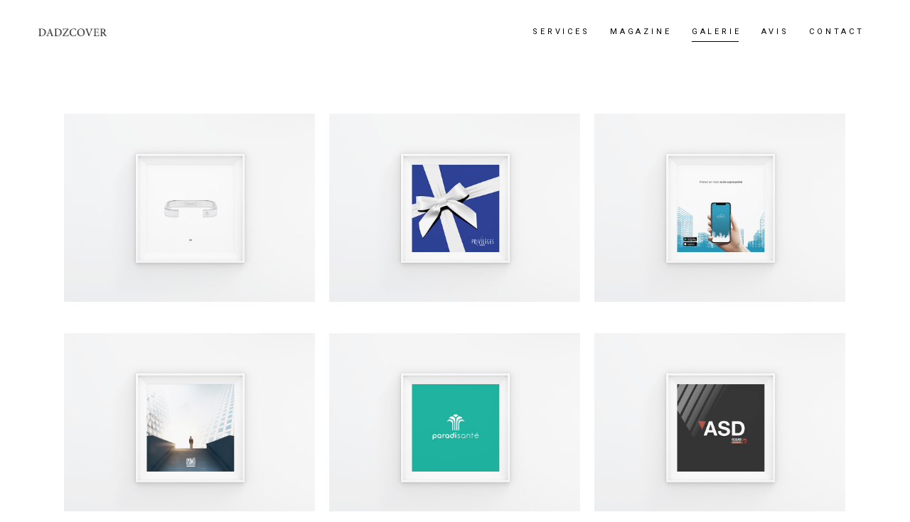

--- FILE ---
content_type: text/html; charset=UTF-8
request_url: https://www.dadzcover.com/galerie/
body_size: 20863
content:
<!DOCTYPE html>
<html lang="fr-FR">
<head>
			
		<meta charset="UTF-8"/>
		<link rel="profile" href="https://gmpg.org/xfn/11"/>
			
				<meta name="viewport" content="width=device-width,initial-scale=1,user-scalable=yes">
		<meta name='robots' content='index, follow, max-image-preview:large, max-snippet:-1, max-video-preview:-1' />

	<!-- This site is optimized with the Yoast SEO plugin v20.5 - https://yoast.com/wordpress/plugins/seo/ -->
	<title>GALERIE - DADZCOVER</title>
	<link rel="canonical" href="https://www.dadzcover.com/galerie/" />
	<meta property="og:locale" content="fr_FR" />
	<meta property="og:type" content="article" />
	<meta property="og:title" content="GALERIE - DADZCOVER" />
	<meta property="og:url" content="https://www.dadzcover.com/galerie/" />
	<meta property="og:site_name" content="DADZCOVER" />
	<meta property="article:publisher" content="https://www.facebook.com/dadzcover" />
	<meta property="article:modified_time" content="2019-04-17T15:08:23+00:00" />
	<meta name="twitter:card" content="summary_large_image" />
	<script type="application/ld+json" class="yoast-schema-graph">{"@context":"https://schema.org","@graph":[{"@type":"WebPage","@id":"https://www.dadzcover.com/galerie/","url":"https://www.dadzcover.com/galerie/","name":"GALERIE - DADZCOVER","isPartOf":{"@id":"https://www.dadzcover.com/#website"},"datePublished":"2019-04-17T13:50:24+00:00","dateModified":"2019-04-17T15:08:23+00:00","breadcrumb":{"@id":"https://www.dadzcover.com/galerie/#breadcrumb"},"inLanguage":"fr-FR","potentialAction":[{"@type":"ReadAction","target":["https://www.dadzcover.com/galerie/"]}]},{"@type":"BreadcrumbList","@id":"https://www.dadzcover.com/galerie/#breadcrumb","itemListElement":[{"@type":"ListItem","position":1,"name":"Accueil","item":"https://www.dadzcover.com/"},{"@type":"ListItem","position":2,"name":"GALERIE"}]},{"@type":"WebSite","@id":"https://www.dadzcover.com/#website","url":"https://www.dadzcover.com/","name":"DADZCOVER","description":"créateur d&#039;identité visuelle","publisher":{"@id":"https://www.dadzcover.com/#organization"},"potentialAction":[{"@type":"SearchAction","target":{"@type":"EntryPoint","urlTemplate":"https://www.dadzcover.com/?s={search_term_string}"},"query-input":"required name=search_term_string"}],"inLanguage":"fr-FR"},{"@type":"Organization","@id":"https://www.dadzcover.com/#organization","name":"DADZCOVER","url":"https://www.dadzcover.com/","logo":{"@type":"ImageObject","inLanguage":"fr-FR","@id":"https://www.dadzcover.com/#/schema/logo/image/","url":"https://www.dadzcover.com/wp-content/uploads/2018/05/dadzcover-logo-web.png","contentUrl":"https://www.dadzcover.com/wp-content/uploads/2018/05/dadzcover-logo-web.png","width":200,"height":23,"caption":"DADZCOVER"},"image":{"@id":"https://www.dadzcover.com/#/schema/logo/image/"},"sameAs":["https://www.facebook.com/dadzcover","https://www.instagram.com/dadzcover/","https://www.linkedin.com/company/14065197/","https://www.pinterest.com/fcc1b79cc50cd7df88373b72989b44/","https://www.youtube.com/channel/UCQcCZDSMoTMSb-Nw7AO-MBw"]}]}</script>
	<!-- / Yoast SEO plugin. -->


<link rel='dns-prefetch' href='//fonts.googleapis.com' />
<link rel="alternate" type="application/rss+xml" title="DADZCOVER &raquo; Flux" href="https://www.dadzcover.com/feed/" />
<link rel="alternate" type="application/rss+xml" title="DADZCOVER &raquo; Flux des commentaires" href="https://www.dadzcover.com/comments/feed/" />
		<!-- This site uses the Google Analytics by ExactMetrics plugin v7.14.2 - Using Analytics tracking - https://www.exactmetrics.com/ -->
							<script src="//www.googletagmanager.com/gtag/js?id=UA-122953299-1"  data-cfasync="false" data-wpfc-render="false" type="text/javascript" async></script>
			<script data-cfasync="false" data-wpfc-render="false" type="text/javascript">
				var em_version = '7.14.2';
				var em_track_user = true;
				var em_no_track_reason = '';
				
								var disableStrs = [
															'ga-disable-UA-122953299-1',
									];

				/* Function to detect opted out users */
				function __gtagTrackerIsOptedOut() {
					for (var index = 0; index < disableStrs.length; index++) {
						if (document.cookie.indexOf(disableStrs[index] + '=true') > -1) {
							return true;
						}
					}

					return false;
				}

				/* Disable tracking if the opt-out cookie exists. */
				if (__gtagTrackerIsOptedOut()) {
					for (var index = 0; index < disableStrs.length; index++) {
						window[disableStrs[index]] = true;
					}
				}

				/* Opt-out function */
				function __gtagTrackerOptout() {
					for (var index = 0; index < disableStrs.length; index++) {
						document.cookie = disableStrs[index] + '=true; expires=Thu, 31 Dec 2099 23:59:59 UTC; path=/';
						window[disableStrs[index]] = true;
					}
				}

				if ('undefined' === typeof gaOptout) {
					function gaOptout() {
						__gtagTrackerOptout();
					}
				}
								window.dataLayer = window.dataLayer || [];

				window.ExactMetricsDualTracker = {
					helpers: {},
					trackers: {},
				};
				if (em_track_user) {
					function __gtagDataLayer() {
						dataLayer.push(arguments);
					}

					function __gtagTracker(type, name, parameters) {
						if (!parameters) {
							parameters = {};
						}

						if (parameters.send_to) {
							__gtagDataLayer.apply(null, arguments);
							return;
						}

						if (type === 'event') {
							
														parameters.send_to = exactmetrics_frontend.ua;
							__gtagDataLayer(type, name, parameters);
													} else {
							__gtagDataLayer.apply(null, arguments);
						}
					}

					__gtagTracker('js', new Date());
					__gtagTracker('set', {
						'developer_id.dNDMyYj': true,
											});
															__gtagTracker('config', 'UA-122953299-1', {"forceSSL":"true"} );
										window.gtag = __gtagTracker;										(function () {
						/* https://developers.google.com/analytics/devguides/collection/analyticsjs/ */
						/* ga and __gaTracker compatibility shim. */
						var noopfn = function () {
							return null;
						};
						var newtracker = function () {
							return new Tracker();
						};
						var Tracker = function () {
							return null;
						};
						var p = Tracker.prototype;
						p.get = noopfn;
						p.set = noopfn;
						p.send = function () {
							var args = Array.prototype.slice.call(arguments);
							args.unshift('send');
							__gaTracker.apply(null, args);
						};
						var __gaTracker = function () {
							var len = arguments.length;
							if (len === 0) {
								return;
							}
							var f = arguments[len - 1];
							if (typeof f !== 'object' || f === null || typeof f.hitCallback !== 'function') {
								if ('send' === arguments[0]) {
									var hitConverted, hitObject = false, action;
									if ('event' === arguments[1]) {
										if ('undefined' !== typeof arguments[3]) {
											hitObject = {
												'eventAction': arguments[3],
												'eventCategory': arguments[2],
												'eventLabel': arguments[4],
												'value': arguments[5] ? arguments[5] : 1,
											}
										}
									}
									if ('pageview' === arguments[1]) {
										if ('undefined' !== typeof arguments[2]) {
											hitObject = {
												'eventAction': 'page_view',
												'page_path': arguments[2],
											}
										}
									}
									if (typeof arguments[2] === 'object') {
										hitObject = arguments[2];
									}
									if (typeof arguments[5] === 'object') {
										Object.assign(hitObject, arguments[5]);
									}
									if ('undefined' !== typeof arguments[1].hitType) {
										hitObject = arguments[1];
										if ('pageview' === hitObject.hitType) {
											hitObject.eventAction = 'page_view';
										}
									}
									if (hitObject) {
										action = 'timing' === arguments[1].hitType ? 'timing_complete' : hitObject.eventAction;
										hitConverted = mapArgs(hitObject);
										__gtagTracker('event', action, hitConverted);
									}
								}
								return;
							}

							function mapArgs(args) {
								var arg, hit = {};
								var gaMap = {
									'eventCategory': 'event_category',
									'eventAction': 'event_action',
									'eventLabel': 'event_label',
									'eventValue': 'event_value',
									'nonInteraction': 'non_interaction',
									'timingCategory': 'event_category',
									'timingVar': 'name',
									'timingValue': 'value',
									'timingLabel': 'event_label',
									'page': 'page_path',
									'location': 'page_location',
									'title': 'page_title',
								};
								for (arg in args) {
																		if (!(!args.hasOwnProperty(arg) || !gaMap.hasOwnProperty(arg))) {
										hit[gaMap[arg]] = args[arg];
									} else {
										hit[arg] = args[arg];
									}
								}
								return hit;
							}

							try {
								f.hitCallback();
							} catch (ex) {
							}
						};
						__gaTracker.create = newtracker;
						__gaTracker.getByName = newtracker;
						__gaTracker.getAll = function () {
							return [];
						};
						__gaTracker.remove = noopfn;
						__gaTracker.loaded = true;
						window['__gaTracker'] = __gaTracker;
					})();
									} else {
										console.log("");
					(function () {
						function __gtagTracker() {
							return null;
						}

						window['__gtagTracker'] = __gtagTracker;
						window['gtag'] = __gtagTracker;
					})();
									}
			</script>
				<!-- / Google Analytics by ExactMetrics -->
		<script type="text/javascript">
window._wpemojiSettings = {"baseUrl":"https:\/\/s.w.org\/images\/core\/emoji\/14.0.0\/72x72\/","ext":".png","svgUrl":"https:\/\/s.w.org\/images\/core\/emoji\/14.0.0\/svg\/","svgExt":".svg","source":{"concatemoji":"https:\/\/www.dadzcover.com\/wp-includes\/js\/wp-emoji-release.min.js?ver=6.2.8"}};
/*! This file is auto-generated */
!function(e,a,t){var n,r,o,i=a.createElement("canvas"),p=i.getContext&&i.getContext("2d");function s(e,t){p.clearRect(0,0,i.width,i.height),p.fillText(e,0,0);e=i.toDataURL();return p.clearRect(0,0,i.width,i.height),p.fillText(t,0,0),e===i.toDataURL()}function c(e){var t=a.createElement("script");t.src=e,t.defer=t.type="text/javascript",a.getElementsByTagName("head")[0].appendChild(t)}for(o=Array("flag","emoji"),t.supports={everything:!0,everythingExceptFlag:!0},r=0;r<o.length;r++)t.supports[o[r]]=function(e){if(p&&p.fillText)switch(p.textBaseline="top",p.font="600 32px Arial",e){case"flag":return s("\ud83c\udff3\ufe0f\u200d\u26a7\ufe0f","\ud83c\udff3\ufe0f\u200b\u26a7\ufe0f")?!1:!s("\ud83c\uddfa\ud83c\uddf3","\ud83c\uddfa\u200b\ud83c\uddf3")&&!s("\ud83c\udff4\udb40\udc67\udb40\udc62\udb40\udc65\udb40\udc6e\udb40\udc67\udb40\udc7f","\ud83c\udff4\u200b\udb40\udc67\u200b\udb40\udc62\u200b\udb40\udc65\u200b\udb40\udc6e\u200b\udb40\udc67\u200b\udb40\udc7f");case"emoji":return!s("\ud83e\udef1\ud83c\udffb\u200d\ud83e\udef2\ud83c\udfff","\ud83e\udef1\ud83c\udffb\u200b\ud83e\udef2\ud83c\udfff")}return!1}(o[r]),t.supports.everything=t.supports.everything&&t.supports[o[r]],"flag"!==o[r]&&(t.supports.everythingExceptFlag=t.supports.everythingExceptFlag&&t.supports[o[r]]);t.supports.everythingExceptFlag=t.supports.everythingExceptFlag&&!t.supports.flag,t.DOMReady=!1,t.readyCallback=function(){t.DOMReady=!0},t.supports.everything||(n=function(){t.readyCallback()},a.addEventListener?(a.addEventListener("DOMContentLoaded",n,!1),e.addEventListener("load",n,!1)):(e.attachEvent("onload",n),a.attachEvent("onreadystatechange",function(){"complete"===a.readyState&&t.readyCallback()})),(e=t.source||{}).concatemoji?c(e.concatemoji):e.wpemoji&&e.twemoji&&(c(e.twemoji),c(e.wpemoji)))}(window,document,window._wpemojiSettings);
</script>
<style type="text/css">
img.wp-smiley,
img.emoji {
	display: inline !important;
	border: none !important;
	box-shadow: none !important;
	height: 1em !important;
	width: 1em !important;
	margin: 0 0.07em !important;
	vertical-align: -0.1em !important;
	background: none !important;
	padding: 0 !important;
}
</style>
	<link rel='stylesheet' id='wp-block-library-css' href='https://www.dadzcover.com/wp-includes/css/dist/block-library/style.min.css?ver=6.2.8' type='text/css' media='all' />
<link rel='stylesheet' id='classic-theme-styles-css' href='https://www.dadzcover.com/wp-includes/css/classic-themes.min.css?ver=6.2.8' type='text/css' media='all' />
<style id='global-styles-inline-css' type='text/css'>
body{--wp--preset--color--black: #000000;--wp--preset--color--cyan-bluish-gray: #abb8c3;--wp--preset--color--white: #ffffff;--wp--preset--color--pale-pink: #f78da7;--wp--preset--color--vivid-red: #cf2e2e;--wp--preset--color--luminous-vivid-orange: #ff6900;--wp--preset--color--luminous-vivid-amber: #fcb900;--wp--preset--color--light-green-cyan: #7bdcb5;--wp--preset--color--vivid-green-cyan: #00d084;--wp--preset--color--pale-cyan-blue: #8ed1fc;--wp--preset--color--vivid-cyan-blue: #0693e3;--wp--preset--color--vivid-purple: #9b51e0;--wp--preset--gradient--vivid-cyan-blue-to-vivid-purple: linear-gradient(135deg,rgba(6,147,227,1) 0%,rgb(155,81,224) 100%);--wp--preset--gradient--light-green-cyan-to-vivid-green-cyan: linear-gradient(135deg,rgb(122,220,180) 0%,rgb(0,208,130) 100%);--wp--preset--gradient--luminous-vivid-amber-to-luminous-vivid-orange: linear-gradient(135deg,rgba(252,185,0,1) 0%,rgba(255,105,0,1) 100%);--wp--preset--gradient--luminous-vivid-orange-to-vivid-red: linear-gradient(135deg,rgba(255,105,0,1) 0%,rgb(207,46,46) 100%);--wp--preset--gradient--very-light-gray-to-cyan-bluish-gray: linear-gradient(135deg,rgb(238,238,238) 0%,rgb(169,184,195) 100%);--wp--preset--gradient--cool-to-warm-spectrum: linear-gradient(135deg,rgb(74,234,220) 0%,rgb(151,120,209) 20%,rgb(207,42,186) 40%,rgb(238,44,130) 60%,rgb(251,105,98) 80%,rgb(254,248,76) 100%);--wp--preset--gradient--blush-light-purple: linear-gradient(135deg,rgb(255,206,236) 0%,rgb(152,150,240) 100%);--wp--preset--gradient--blush-bordeaux: linear-gradient(135deg,rgb(254,205,165) 0%,rgb(254,45,45) 50%,rgb(107,0,62) 100%);--wp--preset--gradient--luminous-dusk: linear-gradient(135deg,rgb(255,203,112) 0%,rgb(199,81,192) 50%,rgb(65,88,208) 100%);--wp--preset--gradient--pale-ocean: linear-gradient(135deg,rgb(255,245,203) 0%,rgb(182,227,212) 50%,rgb(51,167,181) 100%);--wp--preset--gradient--electric-grass: linear-gradient(135deg,rgb(202,248,128) 0%,rgb(113,206,126) 100%);--wp--preset--gradient--midnight: linear-gradient(135deg,rgb(2,3,129) 0%,rgb(40,116,252) 100%);--wp--preset--duotone--dark-grayscale: url('#wp-duotone-dark-grayscale');--wp--preset--duotone--grayscale: url('#wp-duotone-grayscale');--wp--preset--duotone--purple-yellow: url('#wp-duotone-purple-yellow');--wp--preset--duotone--blue-red: url('#wp-duotone-blue-red');--wp--preset--duotone--midnight: url('#wp-duotone-midnight');--wp--preset--duotone--magenta-yellow: url('#wp-duotone-magenta-yellow');--wp--preset--duotone--purple-green: url('#wp-duotone-purple-green');--wp--preset--duotone--blue-orange: url('#wp-duotone-blue-orange');--wp--preset--font-size--small: 13px;--wp--preset--font-size--medium: 20px;--wp--preset--font-size--large: 36px;--wp--preset--font-size--x-large: 42px;--wp--preset--spacing--20: 0.44rem;--wp--preset--spacing--30: 0.67rem;--wp--preset--spacing--40: 1rem;--wp--preset--spacing--50: 1.5rem;--wp--preset--spacing--60: 2.25rem;--wp--preset--spacing--70: 3.38rem;--wp--preset--spacing--80: 5.06rem;--wp--preset--shadow--natural: 6px 6px 9px rgba(0, 0, 0, 0.2);--wp--preset--shadow--deep: 12px 12px 50px rgba(0, 0, 0, 0.4);--wp--preset--shadow--sharp: 6px 6px 0px rgba(0, 0, 0, 0.2);--wp--preset--shadow--outlined: 6px 6px 0px -3px rgba(255, 255, 255, 1), 6px 6px rgba(0, 0, 0, 1);--wp--preset--shadow--crisp: 6px 6px 0px rgba(0, 0, 0, 1);}:where(.is-layout-flex){gap: 0.5em;}body .is-layout-flow > .alignleft{float: left;margin-inline-start: 0;margin-inline-end: 2em;}body .is-layout-flow > .alignright{float: right;margin-inline-start: 2em;margin-inline-end: 0;}body .is-layout-flow > .aligncenter{margin-left: auto !important;margin-right: auto !important;}body .is-layout-constrained > .alignleft{float: left;margin-inline-start: 0;margin-inline-end: 2em;}body .is-layout-constrained > .alignright{float: right;margin-inline-start: 2em;margin-inline-end: 0;}body .is-layout-constrained > .aligncenter{margin-left: auto !important;margin-right: auto !important;}body .is-layout-constrained > :where(:not(.alignleft):not(.alignright):not(.alignfull)){max-width: var(--wp--style--global--content-size);margin-left: auto !important;margin-right: auto !important;}body .is-layout-constrained > .alignwide{max-width: var(--wp--style--global--wide-size);}body .is-layout-flex{display: flex;}body .is-layout-flex{flex-wrap: wrap;align-items: center;}body .is-layout-flex > *{margin: 0;}:where(.wp-block-columns.is-layout-flex){gap: 2em;}.has-black-color{color: var(--wp--preset--color--black) !important;}.has-cyan-bluish-gray-color{color: var(--wp--preset--color--cyan-bluish-gray) !important;}.has-white-color{color: var(--wp--preset--color--white) !important;}.has-pale-pink-color{color: var(--wp--preset--color--pale-pink) !important;}.has-vivid-red-color{color: var(--wp--preset--color--vivid-red) !important;}.has-luminous-vivid-orange-color{color: var(--wp--preset--color--luminous-vivid-orange) !important;}.has-luminous-vivid-amber-color{color: var(--wp--preset--color--luminous-vivid-amber) !important;}.has-light-green-cyan-color{color: var(--wp--preset--color--light-green-cyan) !important;}.has-vivid-green-cyan-color{color: var(--wp--preset--color--vivid-green-cyan) !important;}.has-pale-cyan-blue-color{color: var(--wp--preset--color--pale-cyan-blue) !important;}.has-vivid-cyan-blue-color{color: var(--wp--preset--color--vivid-cyan-blue) !important;}.has-vivid-purple-color{color: var(--wp--preset--color--vivid-purple) !important;}.has-black-background-color{background-color: var(--wp--preset--color--black) !important;}.has-cyan-bluish-gray-background-color{background-color: var(--wp--preset--color--cyan-bluish-gray) !important;}.has-white-background-color{background-color: var(--wp--preset--color--white) !important;}.has-pale-pink-background-color{background-color: var(--wp--preset--color--pale-pink) !important;}.has-vivid-red-background-color{background-color: var(--wp--preset--color--vivid-red) !important;}.has-luminous-vivid-orange-background-color{background-color: var(--wp--preset--color--luminous-vivid-orange) !important;}.has-luminous-vivid-amber-background-color{background-color: var(--wp--preset--color--luminous-vivid-amber) !important;}.has-light-green-cyan-background-color{background-color: var(--wp--preset--color--light-green-cyan) !important;}.has-vivid-green-cyan-background-color{background-color: var(--wp--preset--color--vivid-green-cyan) !important;}.has-pale-cyan-blue-background-color{background-color: var(--wp--preset--color--pale-cyan-blue) !important;}.has-vivid-cyan-blue-background-color{background-color: var(--wp--preset--color--vivid-cyan-blue) !important;}.has-vivid-purple-background-color{background-color: var(--wp--preset--color--vivid-purple) !important;}.has-black-border-color{border-color: var(--wp--preset--color--black) !important;}.has-cyan-bluish-gray-border-color{border-color: var(--wp--preset--color--cyan-bluish-gray) !important;}.has-white-border-color{border-color: var(--wp--preset--color--white) !important;}.has-pale-pink-border-color{border-color: var(--wp--preset--color--pale-pink) !important;}.has-vivid-red-border-color{border-color: var(--wp--preset--color--vivid-red) !important;}.has-luminous-vivid-orange-border-color{border-color: var(--wp--preset--color--luminous-vivid-orange) !important;}.has-luminous-vivid-amber-border-color{border-color: var(--wp--preset--color--luminous-vivid-amber) !important;}.has-light-green-cyan-border-color{border-color: var(--wp--preset--color--light-green-cyan) !important;}.has-vivid-green-cyan-border-color{border-color: var(--wp--preset--color--vivid-green-cyan) !important;}.has-pale-cyan-blue-border-color{border-color: var(--wp--preset--color--pale-cyan-blue) !important;}.has-vivid-cyan-blue-border-color{border-color: var(--wp--preset--color--vivid-cyan-blue) !important;}.has-vivid-purple-border-color{border-color: var(--wp--preset--color--vivid-purple) !important;}.has-vivid-cyan-blue-to-vivid-purple-gradient-background{background: var(--wp--preset--gradient--vivid-cyan-blue-to-vivid-purple) !important;}.has-light-green-cyan-to-vivid-green-cyan-gradient-background{background: var(--wp--preset--gradient--light-green-cyan-to-vivid-green-cyan) !important;}.has-luminous-vivid-amber-to-luminous-vivid-orange-gradient-background{background: var(--wp--preset--gradient--luminous-vivid-amber-to-luminous-vivid-orange) !important;}.has-luminous-vivid-orange-to-vivid-red-gradient-background{background: var(--wp--preset--gradient--luminous-vivid-orange-to-vivid-red) !important;}.has-very-light-gray-to-cyan-bluish-gray-gradient-background{background: var(--wp--preset--gradient--very-light-gray-to-cyan-bluish-gray) !important;}.has-cool-to-warm-spectrum-gradient-background{background: var(--wp--preset--gradient--cool-to-warm-spectrum) !important;}.has-blush-light-purple-gradient-background{background: var(--wp--preset--gradient--blush-light-purple) !important;}.has-blush-bordeaux-gradient-background{background: var(--wp--preset--gradient--blush-bordeaux) !important;}.has-luminous-dusk-gradient-background{background: var(--wp--preset--gradient--luminous-dusk) !important;}.has-pale-ocean-gradient-background{background: var(--wp--preset--gradient--pale-ocean) !important;}.has-electric-grass-gradient-background{background: var(--wp--preset--gradient--electric-grass) !important;}.has-midnight-gradient-background{background: var(--wp--preset--gradient--midnight) !important;}.has-small-font-size{font-size: var(--wp--preset--font-size--small) !important;}.has-medium-font-size{font-size: var(--wp--preset--font-size--medium) !important;}.has-large-font-size{font-size: var(--wp--preset--font-size--large) !important;}.has-x-large-font-size{font-size: var(--wp--preset--font-size--x-large) !important;}
.wp-block-navigation a:where(:not(.wp-element-button)){color: inherit;}
:where(.wp-block-columns.is-layout-flex){gap: 2em;}
.wp-block-pullquote{font-size: 1.5em;line-height: 1.6;}
</style>
<link rel='stylesheet' id='contact-form-7-css' href='https://www.dadzcover.com/wp-content/plugins/contact-form-7/includes/css/styles.css?ver=5.7.5.1' type='text/css' media='all' />
<link rel='stylesheet' id='rs-plugin-settings-css' href='https://www.dadzcover.com/wp-content/plugins/revslider/public/assets/css/settings.css?ver=5.4.8.3' type='text/css' media='all' />
<style id='rs-plugin-settings-inline-css' type='text/css'>
#rs-demo-id {}
</style>
<link rel='stylesheet' id='grw-public-main-css-css' href='https://www.dadzcover.com/wp-content/plugins/widget-google-reviews/assets/css/public-main.css?ver=2.4.1' type='text/css' media='all' />
<link rel='stylesheet' id='mane-elated-default-style-css' href='https://www.dadzcover.com/wp-content/themes/mane/style.css?ver=6.2.8' type='text/css' media='all' />
<link rel='stylesheet' id='mane-elated-modules-css' href='https://www.dadzcover.com/wp-content/themes/mane/assets/css/modules.min.css?ver=6.2.8' type='text/css' media='all' />
<style id='mane-elated-modules-inline-css' type='text/css'>
.page-id-5237.eltdf-boxed .eltdf-wrapper { background-attachment: fixed;}
</style>
<link rel='stylesheet' id='eltdf-font_awesome-css' href='https://www.dadzcover.com/wp-content/themes/mane/assets/css/font-awesome/css/font-awesome.min.css?ver=6.2.8' type='text/css' media='all' />
<link rel='stylesheet' id='eltdf-font_elegant-css' href='https://www.dadzcover.com/wp-content/themes/mane/assets/css/elegant-icons/style.min.css?ver=6.2.8' type='text/css' media='all' />
<link rel='stylesheet' id='eltdf-ion_icons-css' href='https://www.dadzcover.com/wp-content/themes/mane/assets/css/ion-icons/css/ionicons.min.css?ver=6.2.8' type='text/css' media='all' />
<link rel='stylesheet' id='eltdf-linear_icons-css' href='https://www.dadzcover.com/wp-content/themes/mane/assets/css/linear-icons/style.css?ver=6.2.8' type='text/css' media='all' />
<link rel='stylesheet' id='mediaelement-css' href='https://www.dadzcover.com/wp-includes/js/mediaelement/mediaelementplayer-legacy.min.css?ver=4.2.17' type='text/css' media='all' />
<link rel='stylesheet' id='wp-mediaelement-css' href='https://www.dadzcover.com/wp-includes/js/mediaelement/wp-mediaelement.min.css?ver=6.2.8' type='text/css' media='all' />
<link rel='stylesheet' id='mane-elated-style-dynamic-css' href='https://www.dadzcover.com/wp-content/themes/mane/assets/css/style_dynamic.css?ver=1561468572' type='text/css' media='all' />
<link rel='stylesheet' id='mane-elated-modules-responsive-css' href='https://www.dadzcover.com/wp-content/themes/mane/assets/css/modules-responsive.min.css?ver=6.2.8' type='text/css' media='all' />
<link rel='stylesheet' id='mane-elated-style-dynamic-responsive-css' href='https://www.dadzcover.com/wp-content/themes/mane/assets/css/style_dynamic_responsive.css?ver=1561468572' type='text/css' media='all' />
<link rel='stylesheet' id='mane-elated-google-fonts-css' href='https://fonts.googleapis.com/css?family=Roboto%3A100%2C300%2C300i%2C400%2C400i%2C600%2C700%7CMonstserrat%3A100%2C300%2C300i%2C400%2C400i%2C600%2C700%7CMontserrat%3A100%2C300%2C300i%2C400%2C400i%2C600%2C700&#038;subset=latin-ext&#038;ver=1.0.0' type='text/css' media='all' />
<link rel='stylesheet' id='js_composer_front-css' href='https://www.dadzcover.com/wp-content/plugins/js_composer/assets/css/js_composer.min.css?ver=5.7' type='text/css' media='all' />
<script type='text/javascript' src='https://www.dadzcover.com/wp-content/plugins/google-analytics-dashboard-for-wp/assets/js/frontend-gtag.min.js?ver=7.14.2' id='exactmetrics-frontend-script-js'></script>
<script data-cfasync="false" data-wpfc-render="false" type="text/javascript" id='exactmetrics-frontend-script-js-extra'>/* <![CDATA[ */
var exactmetrics_frontend = {"js_events_tracking":"true","download_extensions":"zip,mp3,mpeg,pdf,docx,pptx,xlsx,rar","inbound_paths":"[{\"path\":\"\\\/go\\\/\",\"label\":\"affiliate\"},{\"path\":\"\\\/recommend\\\/\",\"label\":\"affiliate\"}]","home_url":"https:\/\/www.dadzcover.com","hash_tracking":"false","ua":"UA-122953299-1","v4_id":""};/* ]]> */
</script>
<script type='text/javascript' src='https://www.dadzcover.com/wp-includes/js/jquery/jquery.min.js?ver=3.6.4' id='jquery-core-js'></script>
<script type='text/javascript' src='https://www.dadzcover.com/wp-includes/js/jquery/jquery-migrate.min.js?ver=3.4.0' id='jquery-migrate-js'></script>
<script type='text/javascript' src='https://www.dadzcover.com/wp-content/plugins/revslider/public/assets/js/jquery.themepunch.tools.min.js?ver=5.4.8.3' id='tp-tools-js'></script>
<script type='text/javascript' src='https://www.dadzcover.com/wp-content/plugins/revslider/public/assets/js/jquery.themepunch.revolution.min.js?ver=5.4.8.3' id='revmin-js'></script>
<script type='text/javascript' defer="defer" src='https://www.dadzcover.com/wp-content/plugins/widget-google-reviews/assets/js/public-main.js?ver=2.4.1' id='grw-public-main-js-js'></script>
<link rel="https://api.w.org/" href="https://www.dadzcover.com/wp-json/" /><link rel="alternate" type="application/json" href="https://www.dadzcover.com/wp-json/wp/v2/pages/5237" /><link rel="EditURI" type="application/rsd+xml" title="RSD" href="https://www.dadzcover.com/xmlrpc.php?rsd" />
<link rel="wlwmanifest" type="application/wlwmanifest+xml" href="https://www.dadzcover.com/wp-includes/wlwmanifest.xml" />
<meta name="generator" content="WordPress 6.2.8" />
<link rel='shortlink' href='https://www.dadzcover.com/?p=5237' />
<link rel="alternate" type="application/json+oembed" href="https://www.dadzcover.com/wp-json/oembed/1.0/embed?url=https%3A%2F%2Fwww.dadzcover.com%2Fgalerie%2F" />
<link rel="alternate" type="text/xml+oembed" href="https://www.dadzcover.com/wp-json/oembed/1.0/embed?url=https%3A%2F%2Fwww.dadzcover.com%2Fgalerie%2F&#038;format=xml" />
<style type="text/css">.recentcomments a{display:inline !important;padding:0 !important;margin:0 !important;}</style><meta name="generator" content="Powered by WPBakery Page Builder - drag and drop page builder for WordPress."/>
<!--[if lte IE 9]><link rel="stylesheet" type="text/css" href="https://www.dadzcover.com/wp-content/plugins/js_composer/assets/css/vc_lte_ie9.min.css" media="screen"><![endif]--><meta name="generator" content="Powered by Slider Revolution 5.4.8.3 - responsive, Mobile-Friendly Slider Plugin for WordPress with comfortable drag and drop interface." />
<link rel="icon" href="https://www.dadzcover.com/wp-content/uploads/2022/10/favicon-uncovers.png" sizes="32x32" />
<link rel="icon" href="https://www.dadzcover.com/wp-content/uploads/2022/10/favicon-uncovers.png" sizes="192x192" />
<link rel="apple-touch-icon" href="https://www.dadzcover.com/wp-content/uploads/2022/10/favicon-uncovers.png" />
<meta name="msapplication-TileImage" content="https://www.dadzcover.com/wp-content/uploads/2022/10/favicon-uncovers.png" />
<script type="text/javascript">function setREVStartSize(e){									
						try{ e.c=jQuery(e.c);var i=jQuery(window).width(),t=9999,r=0,n=0,l=0,f=0,s=0,h=0;
							if(e.responsiveLevels&&(jQuery.each(e.responsiveLevels,function(e,f){f>i&&(t=r=f,l=e),i>f&&f>r&&(r=f,n=e)}),t>r&&(l=n)),f=e.gridheight[l]||e.gridheight[0]||e.gridheight,s=e.gridwidth[l]||e.gridwidth[0]||e.gridwidth,h=i/s,h=h>1?1:h,f=Math.round(h*f),"fullscreen"==e.sliderLayout){var u=(e.c.width(),jQuery(window).height());if(void 0!=e.fullScreenOffsetContainer){var c=e.fullScreenOffsetContainer.split(",");if (c) jQuery.each(c,function(e,i){u=jQuery(i).length>0?u-jQuery(i).outerHeight(!0):u}),e.fullScreenOffset.split("%").length>1&&void 0!=e.fullScreenOffset&&e.fullScreenOffset.length>0?u-=jQuery(window).height()*parseInt(e.fullScreenOffset,0)/100:void 0!=e.fullScreenOffset&&e.fullScreenOffset.length>0&&(u-=parseInt(e.fullScreenOffset,0))}f=u}else void 0!=e.minHeight&&f<e.minHeight&&(f=e.minHeight);e.c.closest(".rev_slider_wrapper").css({height:f})					
						}catch(d){console.log("Failure at Presize of Slider:"+d)}						
					};</script>
<noscript><style type="text/css"> .wpb_animate_when_almost_visible { opacity: 1; }</style></noscript></head>
<body data-rsssl=1 class="page-template-default page page-id-5237 eltd-core-1.1.1 mane child-child-ver-1.0.0 mane-ver-1.3.1 eltdf-grid-1300 eltdf-sticky-header-on-scroll-down-up eltdf-dropdown-animate-height eltdf-header-standard eltdf-menu-area-shadow-disable eltdf-menu-area-in-grid-shadow-disable eltdf-menu-area-border-disable eltdf-menu-area-in-grid-border-disable eltdf-logo-area-border-disable eltdf-logo-area-in-grid-border-disable eltdf-header-vertical-shadow-disable eltdf-header-vertical-border-disable eltdf-side-menu-slide-from-right eltdf-default-mobile-header eltdf-sticky-up-mobile-header wpb-js-composer js-comp-ver-5.7 vc_responsive eltdf-fullscreen-search eltdf-search-fade" itemscope itemtype="http://schema.org/WebPage">
	<section class="eltdf-side-menu">
	<div class="eltdf-close-side-menu-holder">
		<a class="eltdf-close-side-menu" href="#" target="_self">
            <span>FERMER</span>
		</a>
	</div>
	<div class="widget eltdf-social-icons-group-widget text-align-left">							<a class="eltdf-social-icon-widget-holder eltdf-icon-has-hover" data-hover-color="#878787" style="color: #ffffff;;font-size: 20px;margin: -40px 12px 0px 12px;"				   href="https://www.tumblr.com/" target="_blank">
					<span class="eltdf-social-icon-widget ion-social-tumblr"></span>				</a>
										<a class="eltdf-social-icon-widget-holder eltdf-icon-has-hover" data-hover-color="#878787" style="color: #ffffff;;font-size: 20px;margin: -40px 12px 0px 12px;"				   href="https://www.twitter.com/" target="_blank">
					<span class="eltdf-social-icon-widget ion-social-twitter"></span>				</a>
										<a class="eltdf-social-icon-widget-holder eltdf-icon-has-hover" data-hover-color="#878787" style="color: #ffffff;;font-size: 20px;margin: -40px 12px 0px 12px;"				   href="https://www.instagram.com/" target="_blank">
					<span class="eltdf-social-icon-widget ion-social-instagram"></span>				</a>
										<a class="eltdf-social-icon-widget-holder eltdf-icon-has-hover" data-hover-color="#878787" style="color: #ffffff;;font-size: 20px;margin: -40px 12px 0px 12px;"				   href="https://www.facebook.com/" target="_blank">
					<span class="eltdf-social-icon-widget ion-social-facebook"></span>				</a>
									</div></section>
    <div class="eltdf-wrapper">
        <div class="eltdf-wrapper-inner">
            <div class="eltdf-fullscreen-search-holder">
	<a class="eltdf-fullscreen-search-close" href="javascript:void(0)">
		fermer	</a>
	<div class="eltdf-fullscreen-search-table">
		<div class="eltdf-fullscreen-search-cell">
			<div class="eltdf-fullscreen-search-inner">
				<form action="https://www.dadzcover.com/" class="eltdf-fullscreen-search-form" method="get">
					<div class="eltdf-form-holder">
						<div class="eltdf-form-holder-inner">
							<div class="eltdf-field-holder">
								<input type="text" placeholder="Rechercher" name="s" class="eltdf-search-field" autocomplete="off"/>
							</div>
							<button type="submit" class="eltdf-search-submit"><span aria-hidden="true" class="eltdf-icon-linear-icons lnr lnr-magnifier " ></span></button>
							<div class="eltdf-line"></div>
						</div>
					</div>
				</form>
			</div>
		</div>
	</div>
</div>
<header class="eltdf-page-header">
		
				
	<div class="eltdf-menu-area eltdf-menu-right">
				
						
			<div class="eltdf-vertical-align-containers">
				<div class="eltdf-position-left">
					<div class="eltdf-position-left-inner">
						

<div class="eltdf-logo-wrapper">
    <a itemprop="url" href="https://www.dadzcover.com/" style="height: 11px;">
        <img itemprop="image" class="eltdf-normal-logo" src="https://www.dadzcover.com/wp-content/uploads/2018/05/dadzcover-logo-web.png" width="200" height="23"  alt="logo"/>
        <img itemprop="image" class="eltdf-dark-logo" src="https://www.dadzcover.com/wp-content/uploads/2018/05/dadzcover-logo-web.png" width="200" height="23"  alt="dark logo"/>        <img itemprop="image" class="eltdf-light-logo" src="https://www.dadzcover.com/wp-content/uploads/2018/05/dadzcover-logo-blanc.png" width="200" height="23"  alt="light logo"/>    </a>
</div>

											</div>
				</div>
								<div class="eltdf-position-right">
					<div class="eltdf-position-right-inner">
													
<nav class="eltdf-main-menu eltdf-drop-down eltdf-default-nav">
    <ul id="menu-dadzcover" class="clearfix"><li id="nav-menu-item-5037" class="menu-item menu-item-type-post_type menu-item-object-page menu-item-has-children  has_sub narrow"><a href="https://www.dadzcover.com/services/" class=""><span class="item_outer"><span class="item_text">SERVICES</span><span class="plus"></span><i class="eltdf-menu-arrow fa fa-angle-down"></i></span></a>
<div class="second"><div class="inner"><ul>
	<li id="nav-menu-item-5039" class="menu-item menu-item-type-post_type menu-item-object-page "><a href="https://www.dadzcover.com/services/creation-de-logo/" class=""><span class="item_outer"><span class="item_text">LOGOTYPE</span><span class="plus"></span></span></a></li>
	<li id="nav-menu-item-5041" class="menu-item menu-item-type-post_type menu-item-object-page "><a href="https://www.dadzcover.com/services/supports-de-communication/" class=""><span class="item_outer"><span class="item_text">SUPPORTS DE COMMUNICATION</span><span class="plus"></span></span></a></li>
	<li id="nav-menu-item-5040" class="menu-item menu-item-type-post_type menu-item-object-page "><a href="https://www.dadzcover.com/services/webdesign/" class=""><span class="item_outer"><span class="item_text">WEBDESIGN</span><span class="plus"></span></span></a></li>
	<li id="nav-menu-item-5038" class="menu-item menu-item-type-post_type menu-item-object-page "><a href="https://www.dadzcover.com/services/web-marketing/" class=""><span class="item_outer"><span class="item_text">WEB MARKETING</span><span class="plus"></span></span></a></li>
	<li id="nav-menu-item-5042" class="menu-item menu-item-type-post_type menu-item-object-page "><a href="https://www.dadzcover.com/services/creation-de-packaging/" class=""><span class="item_outer"><span class="item_text">PACKAGING</span><span class="plus"></span></span></a></li>
</ul></div></div>
</li>
<li id="nav-menu-item-5221" class="menu-item menu-item-type-post_type menu-item-object-page  narrow"><a href="https://www.dadzcover.com/magazine/" class=""><span class="item_outer"><span class="item_text">MAGAZINE</span><span class="plus"></span></span></a></li>
<li id="nav-menu-item-5273" class="menu-item menu-item-type-post_type menu-item-object-page current-menu-item page_item page-item-5237 current_page_item eltdf-active-item narrow"><a href="https://www.dadzcover.com/galerie/" class=" current "><span class="item_outer"><span class="item_text">GALERIE</span><span class="plus"></span></span></a></li>
<li id="nav-menu-item-5047" class="menu-item menu-item-type-post_type menu-item-object-page  narrow"><a href="https://www.dadzcover.com/nos-clients/" class=""><span class="item_outer"><span class="item_text">AVIS</span><span class="plus"></span></span></a></li>
<li id="nav-menu-item-4394" class="menu-item menu-item-type-post_type menu-item-object-page  narrow"><a href="https://www.dadzcover.com/contact/" class=""><span class="item_outer"><span class="item_text">CONTACT</span><span class="plus"></span></span></a></li>
</ul></nav>

																	</div>
				</div>
			</div>
			
			</div>
			
		
	
<div class="eltdf-sticky-header">
        <div class="eltdf-sticky-holder">
                    <div class="eltdf-vertical-align-containers">
                <div class="eltdf-position-left">
                    <div class="eltdf-position-left-inner">
                        

<div class="eltdf-logo-wrapper">
    <a itemprop="url" href="https://www.dadzcover.com/" style="height: 11px;">
        <img itemprop="image" class="eltdf-normal-logo" src="https://www.dadzcover.com/wp-content/uploads/2018/05/dadzcover-logo-web.png" width="200" height="23"  alt="logo"/>
        <img itemprop="image" class="eltdf-dark-logo" src="https://www.dadzcover.com/wp-content/uploads/2018/05/dadzcover-logo-web.png" width="200" height="23"  alt="dark logo"/>        <img itemprop="image" class="eltdf-light-logo" src="https://www.dadzcover.com/wp-content/uploads/2018/05/dadzcover-logo-blanc.png" width="200" height="23"  alt="light logo"/>    </a>
</div>

                                            </div>
                </div>
                                <div class="eltdf-position-right">
                    <div class="eltdf-position-right-inner">
                                                    
<nav class="eltdf-main-menu eltdf-drop-down eltdf-sticky-nav">
    <ul id="menu-dadzcover-1" class="clearfix"><li id="sticky-nav-menu-item-5037" class="menu-item menu-item-type-post_type menu-item-object-page menu-item-has-children  has_sub narrow"><a href="https://www.dadzcover.com/services/" class=""><span class="item_outer"><span class="item_text">SERVICES</span><span class="plus"></span><i class="eltdf-menu-arrow fa fa-angle-down"></i></span></a>
<div class="second"><div class="inner"><ul>
	<li id="sticky-nav-menu-item-5039" class="menu-item menu-item-type-post_type menu-item-object-page "><a href="https://www.dadzcover.com/services/creation-de-logo/" class=""><span class="item_outer"><span class="item_text">LOGOTYPE</span><span class="plus"></span></span></a></li>
	<li id="sticky-nav-menu-item-5041" class="menu-item menu-item-type-post_type menu-item-object-page "><a href="https://www.dadzcover.com/services/supports-de-communication/" class=""><span class="item_outer"><span class="item_text">SUPPORTS DE COMMUNICATION</span><span class="plus"></span></span></a></li>
	<li id="sticky-nav-menu-item-5040" class="menu-item menu-item-type-post_type menu-item-object-page "><a href="https://www.dadzcover.com/services/webdesign/" class=""><span class="item_outer"><span class="item_text">WEBDESIGN</span><span class="plus"></span></span></a></li>
	<li id="sticky-nav-menu-item-5038" class="menu-item menu-item-type-post_type menu-item-object-page "><a href="https://www.dadzcover.com/services/web-marketing/" class=""><span class="item_outer"><span class="item_text">WEB MARKETING</span><span class="plus"></span></span></a></li>
	<li id="sticky-nav-menu-item-5042" class="menu-item menu-item-type-post_type menu-item-object-page "><a href="https://www.dadzcover.com/services/creation-de-packaging/" class=""><span class="item_outer"><span class="item_text">PACKAGING</span><span class="plus"></span></span></a></li>
</ul></div></div>
</li>
<li id="sticky-nav-menu-item-5221" class="menu-item menu-item-type-post_type menu-item-object-page  narrow"><a href="https://www.dadzcover.com/magazine/" class=""><span class="item_outer"><span class="item_text">MAGAZINE</span><span class="plus"></span></span></a></li>
<li id="sticky-nav-menu-item-5273" class="menu-item menu-item-type-post_type menu-item-object-page current-menu-item page_item page-item-5237 current_page_item eltdf-active-item narrow"><a href="https://www.dadzcover.com/galerie/" class=" current "><span class="item_outer"><span class="item_text">GALERIE</span><span class="plus"></span></span></a></li>
<li id="sticky-nav-menu-item-5047" class="menu-item menu-item-type-post_type menu-item-object-page  narrow"><a href="https://www.dadzcover.com/nos-clients/" class=""><span class="item_outer"><span class="item_text">AVIS</span><span class="plus"></span></span></a></li>
<li id="sticky-nav-menu-item-4394" class="menu-item menu-item-type-post_type menu-item-object-page  narrow"><a href="https://www.dadzcover.com/contact/" class=""><span class="item_outer"><span class="item_text">CONTACT</span><span class="plus"></span></span></a></li>
</ul></nav>

                                                                    </div>
                </div>
            </div>
                </div>
	</div>

	
	</header>


<header class="eltdf-mobile-header">
		
	<div class="eltdf-mobile-header-inner">
		<div class="eltdf-mobile-header-holder">
			<div class="eltdf-grid">
				<div class="eltdf-vertical-align-containers">
					<div class="eltdf-vertical-align-containers">
													<div class="eltdf-mobile-menu-opener">
								<a href="javascript:void(0)">
									<span class="eltdf-mobile-menu-icon">
										<span aria-hidden="true" class="eltdf-icon-font-elegant icon_menu " ></span>									</span>
																	</a>
							</div>
												<div class="eltdf-position-center">
							<div class="eltdf-position-center-inner">
								

<div class="eltdf-mobile-logo-wrapper">
    <a itemprop="url" href="https://www.dadzcover.com/" style="height: 11px">
        <img itemprop="image" src="https://www.dadzcover.com/wp-content/uploads/2018/05/dadzcover-logo-web.png" width="200" height="23"  alt="Mobile Logo"/>
    </a>
</div>

							</div>
						</div>
						<div class="eltdf-position-right">
							<div class="eltdf-position-right-inner">
															</div>
						</div>
					</div>
				</div>
			</div>
		</div>
		
    <nav class="eltdf-mobile-nav" role="navigation" aria-label="Mobile Menu">
        <div class="eltdf-grid">

            <ul id="menu-dadzcover-2" class=""><li id="mobile-menu-item-5037" class="menu-item menu-item-type-post_type menu-item-object-page menu-item-has-children  has_sub"><a href="https://www.dadzcover.com/services/" class=""><span>SERVICES</span></a><span class="mobile_arrow"><i class="eltdf-sub-arrow fa fa-angle-right"></i><i class="fa fa-angle-down"></i></span>
<ul class="sub_menu">
	<li id="mobile-menu-item-5039" class="menu-item menu-item-type-post_type menu-item-object-page "><a href="https://www.dadzcover.com/services/creation-de-logo/" class=""><span>LOGOTYPE</span></a></li>
	<li id="mobile-menu-item-5041" class="menu-item menu-item-type-post_type menu-item-object-page "><a href="https://www.dadzcover.com/services/supports-de-communication/" class=""><span>SUPPORTS DE COMMUNICATION</span></a></li>
	<li id="mobile-menu-item-5040" class="menu-item menu-item-type-post_type menu-item-object-page "><a href="https://www.dadzcover.com/services/webdesign/" class=""><span>WEBDESIGN</span></a></li>
	<li id="mobile-menu-item-5038" class="menu-item menu-item-type-post_type menu-item-object-page "><a href="https://www.dadzcover.com/services/web-marketing/" class=""><span>WEB MARKETING</span></a></li>
	<li id="mobile-menu-item-5042" class="menu-item menu-item-type-post_type menu-item-object-page "><a href="https://www.dadzcover.com/services/creation-de-packaging/" class=""><span>PACKAGING</span></a></li>
</ul>
</li>
<li id="mobile-menu-item-5221" class="menu-item menu-item-type-post_type menu-item-object-page "><a href="https://www.dadzcover.com/magazine/" class=""><span>MAGAZINE</span></a></li>
<li id="mobile-menu-item-5273" class="menu-item menu-item-type-post_type menu-item-object-page current-menu-item page_item page-item-5237 current_page_item eltdf-active-item"><a href="https://www.dadzcover.com/galerie/" class=" current "><span>GALERIE</span></a></li>
<li id="mobile-menu-item-5047" class="menu-item menu-item-type-post_type menu-item-object-page "><a href="https://www.dadzcover.com/nos-clients/" class=""><span>AVIS</span></a></li>
<li id="mobile-menu-item-4394" class="menu-item menu-item-type-post_type menu-item-object-page "><a href="https://www.dadzcover.com/contact/" class=""><span>CONTACT</span></a></li>
</ul>        </div>
    </nav>

	</div>
	
	</header>

			<a id='eltdf-back-to-top' href='#'>
				<span class="eltdf-line-text">Haut de page</span>
				<span class="eltdf-top-line">
                    <span class="eltdf-icon-stack"></span>
				</span>
			</a>
			        
            <div class="eltdf-content" >
                <div class="eltdf-content-inner">
<div class="eltdf-container eltdf-default-page-template">
		
	<div class="eltdf-container-inner clearfix">
        					<div class="eltdf-grid-row">
				<div class="eltdf-page-content-holder eltdf-grid-col-12">
					<div class="vc_row wpb_row vc_row-fluid" ><div class="wpb_column vc_column_container vc_col-sm-12"><div class="vc_column-inner"><div class="wpb_wrapper"><div class="eltdf-portfolio-list-holder eltdf-pl-gallery eltdf-small-space eltdf-pl-three-columns eltdf-pl-standard-shader   eltdf-pl-no-content eltdf-pl-pag-no-pagination eltdf-pl-has-filter     "  data-type=gallery data-item-type=gallery data-number-of-columns=3 data-space-between-items=small data-number-of-items=-1 data-image-proportions=full data-enable-fixed-proportions=no data-enable-image-shadow=no data-orderby=date data-order=ASC data-item-style=standard-shader data-background-style=style-1 data-enable-title=no data-title-tag=h4 data-enable-category=no data-enable-count-images=no data-enable-excerpt=no data-excerpt-length=20 data-pagination-type=no-pagination data-filter=yes data-filter-order-by=name data-enable-article-animation=no data-portfolio-slider-on=no data-enable-loop=yes data-enable-autoplay=yes data-slider-speed=5000 data-slider-speed-animation=600 data-enable-navigation=yes data-enable-pagination=yes data-max-num-pages=0 data-next-page=2>
		<div class="eltdf-pl-filter-holder" >
		<div class="eltdf-plf-inner">
					</div>
	</div>
	<div class="eltdf-pl-inner eltdf-outer-space  clearfix">
		<article class="eltdf-pl-item eltdf-item-space  style-1 post-5218 portfolio-item type-portfolio-item status-publish has-post-thumbnail hentry">
	<div class="eltdf-pl-item-inner">
		<div class="eltdf-pli-image">
	<img width="2000" height="1500" src="https://www.dadzcover.com/wp-content/uploads/2018/02/creation-logo-haut-de-gamme-bijoux.jpg" class="attachment-full size-full wp-post-image" alt="creation-logo-haut-de-gamme" decoding="async" srcset="https://www.dadzcover.com/wp-content/uploads/2018/02/creation-logo-haut-de-gamme-bijoux.jpg 2000w, https://www.dadzcover.com/wp-content/uploads/2018/02/creation-logo-haut-de-gamme-bijoux-300x225.jpg 300w, https://www.dadzcover.com/wp-content/uploads/2018/02/creation-logo-haut-de-gamme-bijoux-768x576.jpg 768w, https://www.dadzcover.com/wp-content/uploads/2018/02/creation-logo-haut-de-gamme-bijoux-1024x768.jpg 1024w" sizes="(max-width: 2000px) 100vw, 2000px" /></div>
<div class="eltdf-pli-text-holder" >
	<div class="eltdf-pli-text-wrapper">
		<div class="eltdf-pli-text">
			
			
			
					</div>
	</div>
</div>		
					            <a itemprop="url" class="eltdf-pli-link" data-rel="prettyPhoto[rel-gallery-item-5218-125017154]" href="https://www.dadzcover.com/wp-content/uploads/2018/02/creation-logo-haut-de-gamme-bijoux.jpg" title="REGALIA"></a>
	    
   
		<a itemprop="url"  data-rel="prettyPhoto[rel-gallery-item-5218-125017154]" href="https://www.dadzcover.com/wp-content/uploads/2019/01/logo-regalia-image-de-marque-luxe.jpg" title="REGALIA"></a>
		
		<a itemprop="url"  data-rel="prettyPhoto[rel-gallery-item-5218-125017154]" href="https://www.dadzcover.com/wp-content/uploads/2018/02/creation-logo-haut-de-gamme-carte-de-visite.jpg" title="REGALIA"></a>
		
		<a itemprop="url"  data-rel="prettyPhoto[rel-gallery-item-5218-125017154]" href="https://www.dadzcover.com/wp-content/uploads/2018/02/creation-logo-haut-de-gamme-2.jpg" title="REGALIA"></a>
		
		<a itemprop="url"  data-rel="prettyPhoto[rel-gallery-item-5218-125017154]" href="https://www.dadzcover.com/wp-content/uploads/2018/02/creation-logo-haut-de-gamme-web.jpg" title="REGALIA"></a>
		
		<a itemprop="url"  data-rel="prettyPhoto[rel-gallery-item-5218-125017154]" href="https://www.dadzcover.com/wp-content/uploads/2018/02/creation-logo-haut-de-gamme.jpg" title="REGALIA"></a>
		
		<a itemprop="url"  data-rel="prettyPhoto[rel-gallery-item-5218-125017154]" href="https://www.dadzcover.com/wp-content/uploads/2018/02/creation-logo-haut-de-gamme-bijoux.jpg" title="REGALIA"></a>
		
		<a itemprop="url"  data-rel="prettyPhoto[rel-gallery-item-5218-125017154]" href="https://www.dadzcover.com/wp-content/uploads/2018/02/creation-logo-haut-de-gamme-bracelet.jpg" title="REGALIA"></a>
		
		<a itemprop="url"  data-rel="prettyPhoto[rel-gallery-item-5218-125017154]" href="https://www.dadzcover.com/wp-content/uploads/2018/02/creation-logo-haut-de-gamme-flyer.jpg" title="REGALIA"></a>
		
		<a itemprop="url"  data-rel="prettyPhoto[rel-gallery-item-5218-125017154]" href="https://www.dadzcover.com/wp-content/uploads/2018/02/creation-logo-haut-de-gamme-catalogue-2.jpg" title="REGALIA"></a>
		
		<a itemprop="url"  data-rel="prettyPhoto[rel-gallery-item-5218-125017154]" href="https://www.dadzcover.com/wp-content/uploads/2018/02/creation-logo-haut-de-gamme-catalogue-3.jpg" title="REGALIA"></a>
		
		<a itemprop="url"  data-rel="prettyPhoto[rel-gallery-item-5218-125017154]" href="https://www.dadzcover.com/wp-content/uploads/2018/02/creation-logo-haut-de-gamme-catalogue-4.jpg" title="REGALIA"></a>
		
		<a itemprop="url"  data-rel="prettyPhoto[rel-gallery-item-5218-125017154]" href="https://www.dadzcover.com/wp-content/uploads/2018/02/creation-logo-haut-de-gamme-catalogue.jpg" title="REGALIA"></a>
		
		<a itemprop="url"  data-rel="prettyPhoto[rel-gallery-item-5218-125017154]" href="https://www.dadzcover.com/wp-content/uploads/2018/02/creation-logo-haut-de-gamme-web-2.jpg" title="REGALIA"></a>
					</div>
</article><article class="eltdf-pl-item eltdf-item-space  style-1 post-5236 portfolio-item type-portfolio-item status-publish has-post-thumbnail hentry">
	<div class="eltdf-pl-item-inner">
		<div class="eltdf-pli-image">
	<img width="1000" height="750" src="https://www.dadzcover.com/wp-content/uploads/2019/04/flyer-promotionnel-voyage-nice.jpg" class="attachment-full size-full wp-post-image" alt="" decoding="async" loading="lazy" srcset="https://www.dadzcover.com/wp-content/uploads/2019/04/flyer-promotionnel-voyage-nice.jpg 1000w, https://www.dadzcover.com/wp-content/uploads/2019/04/flyer-promotionnel-voyage-nice-300x225.jpg 300w, https://www.dadzcover.com/wp-content/uploads/2019/04/flyer-promotionnel-voyage-nice-768x576.jpg 768w" sizes="(max-width: 1000px) 100vw, 1000px" /></div>
<div class="eltdf-pli-text-holder" >
	<div class="eltdf-pli-text-wrapper">
		<div class="eltdf-pli-text">
			
			
			
					</div>
	</div>
</div>		
					            <a itemprop="url" class="eltdf-pli-link" data-rel="prettyPhoto[rel-gallery-item-5236-624797835]" href="https://www.dadzcover.com/wp-content/uploads/2019/04/flyer-promotionnel-voyage-nice.jpg" title="PRIVILEGE VOYAGES"></a>
	    
   
		<a itemprop="url"  data-rel="prettyPhoto[rel-gallery-item-5236-624797835]" href="https://www.dadzcover.com/wp-content/uploads/2019/04/flyer-promotionnel-voyage.jpg" title="PRIVILEGE VOYAGES"></a>
		
		<a itemprop="url"  data-rel="prettyPhoto[rel-gallery-item-5236-624797835]" href="https://www.dadzcover.com/wp-content/uploads/2019/04/flyer-promotionnel.jpg" title="PRIVILEGE VOYAGES"></a>
		
		<a itemprop="url"  data-rel="prettyPhoto[rel-gallery-item-5236-624797835]" href="https://www.dadzcover.com/wp-content/uploads/2019/04/flyer-promotionnel-voyage-2.jpg" title="PRIVILEGE VOYAGES"></a>
					</div>
</article><article class="eltdf-pl-item eltdf-item-space  style-1 post-5250 portfolio-item type-portfolio-item status-publish has-post-thumbnail hentry">
	<div class="eltdf-pl-item-inner">
		<div class="eltdf-pli-image">
	<img width="1000" height="750" src="https://www.dadzcover.com/wp-content/uploads/2019/04/coproconnect-application.jpg" class="attachment-full size-full wp-post-image" alt="" decoding="async" loading="lazy" srcset="https://www.dadzcover.com/wp-content/uploads/2019/04/coproconnect-application.jpg 1000w, https://www.dadzcover.com/wp-content/uploads/2019/04/coproconnect-application-300x225.jpg 300w, https://www.dadzcover.com/wp-content/uploads/2019/04/coproconnect-application-768x576.jpg 768w" sizes="(max-width: 1000px) 100vw, 1000px" /></div>
<div class="eltdf-pli-text-holder" >
	<div class="eltdf-pli-text-wrapper">
		<div class="eltdf-pli-text">
			
			
			
					</div>
	</div>
</div>		
					            <a itemprop="url" class="eltdf-pli-link" data-rel="prettyPhoto[rel-gallery-item-5250-1080662403]" href="https://www.dadzcover.com/wp-content/uploads/2019/04/coproconnect-application.jpg" title="Copro Connect"></a>
	    
   
		<a itemprop="url"  data-rel="prettyPhoto[rel-gallery-item-5250-1080662403]" href="https://www.dadzcover.com/wp-content/uploads/2019/04/coproconnect-application.jpg" title="Copro Connect"></a>
		
		<a itemprop="url"  data-rel="prettyPhoto[rel-gallery-item-5250-1080662403]" href="https://www.dadzcover.com/wp-content/uploads/2019/04/plaquette-commerciale-application-mobile-2.jpg" title="Copro Connect"></a>
		
		<a itemprop="url"  data-rel="prettyPhoto[rel-gallery-item-5250-1080662403]" href="https://www.dadzcover.com/wp-content/uploads/2019/04/plaquette-commerciale-application-mobile.jpg" title="Copro Connect"></a>
		
		<a itemprop="url"  data-rel="prettyPhoto[rel-gallery-item-5250-1080662403]" href="https://www.dadzcover.com/wp-content/uploads/2019/04/plaquette-commerciale-application-mobile-3.jpg" title="Copro Connect"></a>
		
		<a itemprop="url"  data-rel="prettyPhoto[rel-gallery-item-5250-1080662403]" href="https://www.dadzcover.com/wp-content/uploads/2019/04/plaquette-commerciale-application-mobile-4.jpg" title="Copro Connect"></a>
					</div>
</article><article class="eltdf-pl-item eltdf-item-space  style-1 post-5257 portfolio-item type-portfolio-item status-publish has-post-thumbnail hentry">
	<div class="eltdf-pl-item-inner">
		<div class="eltdf-pli-image">
	<img width="1000" height="750" src="https://www.dadzcover.com/wp-content/uploads/2019/04/brochure-commerciale.jpg" class="attachment-full size-full wp-post-image" alt="" decoding="async" loading="lazy" srcset="https://www.dadzcover.com/wp-content/uploads/2019/04/brochure-commerciale.jpg 1000w, https://www.dadzcover.com/wp-content/uploads/2019/04/brochure-commerciale-300x225.jpg 300w, https://www.dadzcover.com/wp-content/uploads/2019/04/brochure-commerciale-768x576.jpg 768w" sizes="(max-width: 1000px) 100vw, 1000px" /></div>
<div class="eltdf-pli-text-holder" >
	<div class="eltdf-pli-text-wrapper">
		<div class="eltdf-pli-text">
			
			
			
					</div>
	</div>
</div>		
			</div>
</article><article class="eltdf-pl-item eltdf-item-space  style-1 post-5259 portfolio-item type-portfolio-item status-publish has-post-thumbnail hentry">
	<div class="eltdf-pl-item-inner">
		<div class="eltdf-pli-image">
	<img width="1000" height="750" src="https://www.dadzcover.com/wp-content/uploads/2019/04/logo-association.jpg" class="attachment-full size-full wp-post-image" alt="" decoding="async" loading="lazy" srcset="https://www.dadzcover.com/wp-content/uploads/2019/04/logo-association.jpg 1000w, https://www.dadzcover.com/wp-content/uploads/2019/04/logo-association-300x225.jpg 300w, https://www.dadzcover.com/wp-content/uploads/2019/04/logo-association-768x576.jpg 768w" sizes="(max-width: 1000px) 100vw, 1000px" /></div>
<div class="eltdf-pli-text-holder" >
	<div class="eltdf-pli-text-wrapper">
		<div class="eltdf-pli-text">
			
			
			
					</div>
	</div>
</div>		
			</div>
</article><article class="eltdf-pl-item eltdf-item-space  style-1 post-5261 portfolio-item type-portfolio-item status-publish has-post-thumbnail hentry">
	<div class="eltdf-pl-item-inner">
		<div class="eltdf-pli-image">
	<img width="1000" height="750" src="https://www.dadzcover.com/wp-content/uploads/2019/04/logo-pour-entreprise.jpg" class="attachment-full size-full wp-post-image" alt="" decoding="async" loading="lazy" srcset="https://www.dadzcover.com/wp-content/uploads/2019/04/logo-pour-entreprise.jpg 1000w, https://www.dadzcover.com/wp-content/uploads/2019/04/logo-pour-entreprise-300x225.jpg 300w, https://www.dadzcover.com/wp-content/uploads/2019/04/logo-pour-entreprise-768x576.jpg 768w" sizes="(max-width: 1000px) 100vw, 1000px" /></div>
<div class="eltdf-pli-text-holder" >
	<div class="eltdf-pli-text-wrapper">
		<div class="eltdf-pli-text">
			
			
			
					</div>
	</div>
</div>		
			</div>
</article><article class="eltdf-pl-item eltdf-item-space  style-1 post-5263 portfolio-item type-portfolio-item status-publish has-post-thumbnail hentry">
	<div class="eltdf-pl-item-inner">
		<div class="eltdf-pli-image">
	<img width="1000" height="750" src="https://www.dadzcover.com/wp-content/uploads/2019/04/communication-entreprise.jpg" class="attachment-full size-full wp-post-image" alt="" decoding="async" loading="lazy" srcset="https://www.dadzcover.com/wp-content/uploads/2019/04/communication-entreprise.jpg 1000w, https://www.dadzcover.com/wp-content/uploads/2019/04/communication-entreprise-300x225.jpg 300w, https://www.dadzcover.com/wp-content/uploads/2019/04/communication-entreprise-768x576.jpg 768w" sizes="(max-width: 1000px) 100vw, 1000px" /></div>
<div class="eltdf-pli-text-holder" >
	<div class="eltdf-pli-text-wrapper">
		<div class="eltdf-pli-text">
			
			
			
					</div>
	</div>
</div>		
			</div>
</article><article class="eltdf-pl-item eltdf-item-space  style-1 post-5265 portfolio-item type-portfolio-item status-publish has-post-thumbnail hentry">
	<div class="eltdf-pl-item-inner">
		<div class="eltdf-pli-image">
	<img width="1000" height="750" src="https://www.dadzcover.com/wp-content/uploads/2019/04/creation-de-logo-surf.jpg" class="attachment-full size-full wp-post-image" alt="" decoding="async" loading="lazy" srcset="https://www.dadzcover.com/wp-content/uploads/2019/04/creation-de-logo-surf.jpg 1000w, https://www.dadzcover.com/wp-content/uploads/2019/04/creation-de-logo-surf-300x225.jpg 300w, https://www.dadzcover.com/wp-content/uploads/2019/04/creation-de-logo-surf-768x576.jpg 768w" sizes="(max-width: 1000px) 100vw, 1000px" /></div>
<div class="eltdf-pli-text-holder" >
	<div class="eltdf-pli-text-wrapper">
		<div class="eltdf-pli-text">
			
			
			
					</div>
	</div>
</div>		
			</div>
</article><article class="eltdf-pl-item eltdf-item-space  style-1 post-5267 portfolio-item type-portfolio-item status-publish has-post-thumbnail hentry">
	<div class="eltdf-pl-item-inner">
		<div class="eltdf-pli-image">
	<img width="1000" height="750" src="https://www.dadzcover.com/wp-content/uploads/2019/04/logo-entreprise-batiment.jpg" class="attachment-full size-full wp-post-image" alt="" decoding="async" loading="lazy" srcset="https://www.dadzcover.com/wp-content/uploads/2019/04/logo-entreprise-batiment.jpg 1000w, https://www.dadzcover.com/wp-content/uploads/2019/04/logo-entreprise-batiment-300x225.jpg 300w, https://www.dadzcover.com/wp-content/uploads/2019/04/logo-entreprise-batiment-768x576.jpg 768w" sizes="(max-width: 1000px) 100vw, 1000px" /></div>
<div class="eltdf-pli-text-holder" >
	<div class="eltdf-pli-text-wrapper">
		<div class="eltdf-pli-text">
			
			
			
					</div>
	</div>
</div>		
			</div>
</article><article class="eltdf-pl-item eltdf-item-space  style-1 post-5269 portfolio-item type-portfolio-item status-publish has-post-thumbnail hentry">
	<div class="eltdf-pl-item-inner">
		<div class="eltdf-pli-image">
	<img width="1000" height="750" src="https://www.dadzcover.com/wp-content/uploads/2019/04/site-web-pisciniste-.jpg" class="attachment-full size-full wp-post-image" alt="" decoding="async" loading="lazy" srcset="https://www.dadzcover.com/wp-content/uploads/2019/04/site-web-pisciniste-.jpg 1000w, https://www.dadzcover.com/wp-content/uploads/2019/04/site-web-pisciniste--300x225.jpg 300w, https://www.dadzcover.com/wp-content/uploads/2019/04/site-web-pisciniste--768x576.jpg 768w" sizes="(max-width: 1000px) 100vw, 1000px" /></div>
<div class="eltdf-pli-text-holder" >
	<div class="eltdf-pli-text-wrapper">
		<div class="eltdf-pli-text">
			
			
			
					</div>
	</div>
</div>		
			</div>
</article><article class="eltdf-pl-item eltdf-item-space  style-1 post-5277 portfolio-item type-portfolio-item status-publish has-post-thumbnail hentry">
	<div class="eltdf-pl-item-inner">
		<div class="eltdf-pli-image">
	<img width="1000" height="750" src="https://www.dadzcover.com/wp-content/uploads/2019/04/01-Free-Versionll-1.jpg" class="attachment-full size-full wp-post-image" alt="" decoding="async" loading="lazy" srcset="https://www.dadzcover.com/wp-content/uploads/2019/04/01-Free-Versionll-1.jpg 1000w, https://www.dadzcover.com/wp-content/uploads/2019/04/01-Free-Versionll-1-300x225.jpg 300w, https://www.dadzcover.com/wp-content/uploads/2019/04/01-Free-Versionll-1-768x576.jpg 768w" sizes="(max-width: 1000px) 100vw, 1000px" /></div>
<div class="eltdf-pli-text-holder" >
	<div class="eltdf-pli-text-wrapper">
		<div class="eltdf-pli-text">
			
			
			
					</div>
	</div>
</div>		
			</div>
</article>	</div>
	
	</div></div></div></div></div>
				</div>
							</div>
		        	</div>
	
	</div>

</div> <!-- close div.content_inner -->
	</div> <!-- close div.content -->
					<footer class="eltdf-page-footer  eltdf-footer-uncover">
				<div class="eltdf-footer-top-holder">
	<div class="eltdf-footer-top-inner eltdf-full-width ">
		<div class="eltdf-grid-row eltdf-footer-top-alignment-center">
							<div class="eltdf-column-content eltdf-grid-col-3">
					<div id="media_image-3" class="widget eltdf-footer-column-1 widget_media_image"><a href="https://www.dadzcover.com"><img width="200" height="23" src="https://www.dadzcover.com/wp-content/uploads/2018/05/dadzcover-logo-blanc.png" class="image wp-image-4163  attachment-full size-full" alt="" decoding="async" loading="lazy" style="max-width: 100%; height: auto;" /></a></div>				</div>
							<div class="eltdf-column-content eltdf-grid-col-3">
					<div id="text-2" class="widget eltdf-footer-column-2 widget_text">			<div class="textwidget"></div>
		</div>				</div>
							<div class="eltdf-column-content eltdf-grid-col-3">
					<div id="text-3" class="widget eltdf-footer-column-3 widget_text">			<div class="textwidget"><p><a href="mailto: contact@dadzcover.com"> c</a><a href="mailto:ontact@dadzcover.com">ontact@dadzcover.com</a><br />
<a href="tel: +37797777137"> +377 97 97 71 37</a></p>
</div>
		</div>				</div>
							<div class="eltdf-column-content eltdf-grid-col-3">
									</div>
					</div>
	</div>
</div><div class="eltdf-footer-bottom-holder">
	<div class="eltdf-footer-bottom-inner eltdf-full-width">
		<div class="eltdf-grid-row ">
							<div class="eltdf-grid-col-12">
					<div id="media_image-2" class="widget eltdf-footer-bottom-column-1 widget_media_image"><a href="https://www.dadzcover.com/"><img width="200" height="23" src="https://www.dadzcover.com/wp-content/uploads/2018/05/dadzcover-logo-blanc.png" class="image wp-image-4163  attachment-full size-full" alt="" decoding="async" loading="lazy" style="max-width: 100%; height: auto;" /></a></div><div class="widget eltdf-separator-widget"><div class="eltdf-separator-holder clearfix  eltdf-separator-center eltdf-separator-normal">
	<div class="eltdf-separator" style="border-style: solid;margin-top: 10px"></div>
</div>
</div><div id="nav_menu-2" class="widget eltdf-footer-bottom-column-1 widget_nav_menu"><div class="menu-dadzcover-footer-container"><ul id="menu-dadzcover-footer" class="menu"><li id="menu-item-5550" class="menu-item menu-item-type-post_type menu-item-object-page menu-item-5550"><a href="https://www.dadzcover.com/services/">SERVICES</a></li>
<li id="menu-item-5554" class="menu-item menu-item-type-post_type menu-item-object-page menu-item-5554"><a href="https://www.dadzcover.com/magazine/">MAGAZINE</a></li>
<li id="menu-item-5548" class="menu-item menu-item-type-post_type menu-item-object-page current-menu-item page_item page-item-5237 current_page_item menu-item-5548"><a href="https://www.dadzcover.com/galerie/" aria-current="page">GALERIE</a></li>
<li id="menu-item-5549" class="menu-item menu-item-type-post_type menu-item-object-page menu-item-5549"><a href="https://www.dadzcover.com/nos-clients/">AVIS</a></li>
<li id="menu-item-5552" class="menu-item menu-item-type-post_type menu-item-object-page menu-item-5552"><a href="https://www.dadzcover.com/contact/">CONTACT</a></li>
<li id="menu-item-5546" class="menu-item menu-item-type-post_type menu-item-object-page menu-item-5546"><a href="https://www.dadzcover.com/cgv/">C.G.V.</a></li>
</ul></div></div><div class="widget eltdf-social-icons-group-widget text-align-center">							<a class="eltdf-social-icon-widget-holder eltdf-icon-has-hover" data-hover-color="#878787" style="color: #ffffff;;font-size: 19px;margin: 50px 12px 0px 12px;"				   href="https://www.facebook.com/dadzcover" target="_blank">
					<span class="eltdf-social-icon-widget ion-social-facebook"></span>				</a>
										<a class="eltdf-social-icon-widget-holder eltdf-icon-has-hover" data-hover-color="#878787" style="color: #ffffff;;font-size: 19px;margin: 50px 12px 0px 12px;"				   href="https://www.instagram.com/dadzcover" target="_blank">
					<span class="eltdf-social-icon-widget ion-social-instagram"></span>				</a>
										<a class="eltdf-social-icon-widget-holder eltdf-icon-has-hover" data-hover-color="#878787" style="color: #ffffff;;font-size: 19px;margin: 50px 12px 0px 12px;"				   href="https://www.youtube.com/channel/UCQcCZDSMoTMSb-Nw7AO-MBw?view_as=subscriber" target="_blank">
					<span class="eltdf-social-icon-widget ion-social-youtube"></span>				</a>
												</div><div id="grw_widget-3" class="widget eltdf-footer-bottom-column-1 google-reviews-widget">        <div class="wp-gr wpac" style="width:800px!important;height:200px!important;overflow-y:auto!important;" data-id="grw_widget-3" data-layout="list" data-exec="false"><div class="wp-google-list wp-dark"><div class="wp-google-place"><div class="wp-google-left"><img src="https://lh3.googleusercontent.com/p/AF1QipNrvdEw7f7P62BBTtAAWMdsMYFxlzBzejrR2mkE=s1600-w300-h300" alt="DADZCOVER" width="50" height="50" title="DADZCOVER"></div><div class="wp-google-right"><div class="wp-google-name"><a href="https://maps.google.com/?cid=5287747524325814492" target="_blank" rel="nofollow noopener"><span>DADZCOVER</span></a></div><div><span class="wp-google-rating">5.0</span><span class="wp-google-stars"><span class="wp-stars"><span class="wp-star"><svg width="17" height="17" viewBox="0 0 1792 1792"><path d="M1728 647q0 22-26 48l-363 354 86 500q1 7 1 20 0 21-10.5 35.5t-30.5 14.5q-19 0-40-12l-449-236-449 236q-22 12-40 12-21 0-31.5-14.5t-10.5-35.5q0-6 2-20l86-500-364-354q-25-27-25-48 0-37 56-46l502-73 225-455q19-41 49-41t49 41l225 455 502 73q56 9 56 46z" fill="#fb8e28"></path></svg></span><span class="wp-star"><svg width="17" height="17" viewBox="0 0 1792 1792"><path d="M1728 647q0 22-26 48l-363 354 86 500q1 7 1 20 0 21-10.5 35.5t-30.5 14.5q-19 0-40-12l-449-236-449 236q-22 12-40 12-21 0-31.5-14.5t-10.5-35.5q0-6 2-20l86-500-364-354q-25-27-25-48 0-37 56-46l502-73 225-455q19-41 49-41t49 41l225 455 502 73q56 9 56 46z" fill="#fb8e28"></path></svg></span><span class="wp-star"><svg width="17" height="17" viewBox="0 0 1792 1792"><path d="M1728 647q0 22-26 48l-363 354 86 500q1 7 1 20 0 21-10.5 35.5t-30.5 14.5q-19 0-40-12l-449-236-449 236q-22 12-40 12-21 0-31.5-14.5t-10.5-35.5q0-6 2-20l86-500-364-354q-25-27-25-48 0-37 56-46l502-73 225-455q19-41 49-41t49 41l225 455 502 73q56 9 56 46z" fill="#fb8e28"></path></svg></span><span class="wp-star"><svg width="17" height="17" viewBox="0 0 1792 1792"><path d="M1728 647q0 22-26 48l-363 354 86 500q1 7 1 20 0 21-10.5 35.5t-30.5 14.5q-19 0-40-12l-449-236-449 236q-22 12-40 12-21 0-31.5-14.5t-10.5-35.5q0-6 2-20l86-500-364-354q-25-27-25-48 0-37 56-46l502-73 225-455q19-41 49-41t49 41l225 455 502 73q56 9 56 46z" fill="#fb8e28"></path></svg></span><span class="wp-star"><svg width="17" height="17" viewBox="0 0 1792 1792"><path d="M1728 647q0 22-26 48l-363 354 86 500q1 7 1 20 0 21-10.5 35.5t-30.5 14.5q-19 0-40-12l-449-236-449 236q-22 12-40 12-21 0-31.5-14.5t-10.5-35.5q0-6 2-20l86-500-364-354q-25-27-25-48 0-37 56-46l502-73 225-455q19-41 49-41t49 41l225 455 502 73q56 9 56 46z" fill="#fb8e28"></path></svg></span></span></span></div><div class="wp-google-powered">Basé sur 16 avis</div><div class="wp-google-powered"><img src="https://www.dadzcover.com/wp-content/plugins/widget-google-reviews/assets/img/powered_by_google_on_non_white.png" alt="powered by Google" width="144" height="18" title="powered by Google"></div><div class="wp-google-wr"><a href="https://search.google.com/local/writereview?placeid=ChIJ5xTKnDMrzBIR3DBkkVvaYUk" onclick="return rplg_leave_review_window.call(this)">notez nous sur<svg viewBox="0 0 512 512" height="18" width="18"><g fill="none" fill-rule="evenodd"><path d="M482.56 261.36c0-16.73-1.5-32.83-4.29-48.27H256v91.29h127.01c-5.47 29.5-22.1 54.49-47.09 71.23v59.21h76.27c44.63-41.09 70.37-101.59 70.37-173.46z" fill="#4285f4"/><path d="M256 492c63.72 0 117.14-21.13 156.19-57.18l-76.27-59.21c-21.13 14.16-48.17 22.53-79.92 22.53-61.47 0-113.49-41.51-132.05-97.3H45.1v61.15c38.83 77.13 118.64 130.01 210.9 130.01z" fill="#34a853"/><path d="M123.95 300.84c-4.72-14.16-7.4-29.29-7.4-44.84s2.68-30.68 7.4-44.84V150.01H45.1C29.12 181.87 20 217.92 20 256c0 38.08 9.12 74.13 25.1 105.99l78.85-61.15z" fill="#fbbc05"/><path d="M256 113.86c34.65 0 65.76 11.91 90.22 35.29l67.69-67.69C373.03 43.39 319.61 20 256 20c-92.25 0-172.07 52.89-210.9 130.01l78.85 61.15c18.56-55.78 70.59-97.3 132.05-97.3z" fill="#ea4335"/><path d="M20 20h472v472H20V20z"/></g></svg></a></div></div></div><div class="wp-google-content-inner"><div class="wp-google-reviews"><div class="wp-google-review"><div class="wp-google-left"><img src="https://www.dadzcover.com/wp-content/plugins/widget-google-reviews/assets/img/guest.png" data-src="https://lh3.googleusercontent.com/a/AATXAJww_MsJcIHiD_JZX-iccVQ1yLB3K5n6dU0hRyRR=s56-c0x00000000-cc-rp-mo" class="rplg-review-avatar rplg-blazy" alt="Adrien Grosjean" width="50" height="50" title="Adrien Grosjean" onerror="if(this.src!='https://www.dadzcover.com/wp-content/plugins/widget-google-reviews/assets/img/guest.png')this.src='https://www.dadzcover.com/wp-content/plugins/widget-google-reviews/assets/img/guest.png';" ></div><div class="wp-google-right"><a href="https://www.google.com/maps/contrib/105978547191170467923/reviews" class="wp-google-name" target="_blank" rel="nofollow noopener">Adrien Grosjean</a><div class="wp-google-time" data-time="1602511708">14:08 12 Oct 20</div><div class="wp-google-feedback"><span class="wp-google-stars"><span class="wp-stars"><span class="wp-star"><svg width="17" height="17" viewBox="0 0 1792 1792"><path d="M1728 647q0 22-26 48l-363 354 86 500q1 7 1 20 0 21-10.5 35.5t-30.5 14.5q-19 0-40-12l-449-236-449 236q-22 12-40 12-21 0-31.5-14.5t-10.5-35.5q0-6 2-20l86-500-364-354q-25-27-25-48 0-37 56-46l502-73 225-455q19-41 49-41t49 41l225 455 502 73q56 9 56 46z" fill="#fb8e28"></path></svg></span><span class="wp-star"><svg width="17" height="17" viewBox="0 0 1792 1792"><path d="M1728 647q0 22-26 48l-363 354 86 500q1 7 1 20 0 21-10.5 35.5t-30.5 14.5q-19 0-40-12l-449-236-449 236q-22 12-40 12-21 0-31.5-14.5t-10.5-35.5q0-6 2-20l86-500-364-354q-25-27-25-48 0-37 56-46l502-73 225-455q19-41 49-41t49 41l225 455 502 73q56 9 56 46z" fill="#fb8e28"></path></svg></span><span class="wp-star"><svg width="17" height="17" viewBox="0 0 1792 1792"><path d="M1728 647q0 22-26 48l-363 354 86 500q1 7 1 20 0 21-10.5 35.5t-30.5 14.5q-19 0-40-12l-449-236-449 236q-22 12-40 12-21 0-31.5-14.5t-10.5-35.5q0-6 2-20l86-500-364-354q-25-27-25-48 0-37 56-46l502-73 225-455q19-41 49-41t49 41l225 455 502 73q56 9 56 46z" fill="#fb8e28"></path></svg></span><span class="wp-star"><svg width="17" height="17" viewBox="0 0 1792 1792"><path d="M1728 647q0 22-26 48l-363 354 86 500q1 7 1 20 0 21-10.5 35.5t-30.5 14.5q-19 0-40-12l-449-236-449 236q-22 12-40 12-21 0-31.5-14.5t-10.5-35.5q0-6 2-20l86-500-364-354q-25-27-25-48 0-37 56-46l502-73 225-455q19-41 49-41t49 41l225 455 502 73q56 9 56 46z" fill="#fb8e28"></path></svg></span><span class="wp-star"><svg width="17" height="17" viewBox="0 0 1792 1792"><path d="M1728 647q0 22-26 48l-363 354 86 500q1 7 1 20 0 21-10.5 35.5t-30.5 14.5q-19 0-40-12l-449-236-449 236q-22 12-40 12-21 0-31.5-14.5t-10.5-35.5q0-6 2-20l86-500-364-354q-25-27-25-48 0-37 56-46l502-73 225-455q19-41 49-41t49 41l225 455 502 73q56 9 56 46z" fill="#fb8e28"></path></svg></span></span></span><span class="wp-google-text">Nous sommes très satisfaits du travail de Dorian. Sa créativité nous a permis d'améliorer notre identité visuelle afin de mieux présenter nos services. Nous le recommandons fortement.</span></div></div></div><div class="wp-google-review"><div class="wp-google-left"><img src="https://www.dadzcover.com/wp-content/plugins/widget-google-reviews/assets/img/guest.png" data-src="https://lh3.googleusercontent.com/a-/AOh14Gjb6XLVEabPGq1KdR8cp0OjjmnouSnG3CqR9Y8a=s56-c0x00000000-cc-rp-mo" class="rplg-review-avatar rplg-blazy" alt="Emmanuel Mosser" width="50" height="50" title="Emmanuel Mosser" onerror="if(this.src!='https://www.dadzcover.com/wp-content/plugins/widget-google-reviews/assets/img/guest.png')this.src='https://www.dadzcover.com/wp-content/plugins/widget-google-reviews/assets/img/guest.png';" ></div><div class="wp-google-right"><a href="https://www.google.com/maps/contrib/100951145640421749352/reviews" class="wp-google-name" target="_blank" rel="nofollow noopener">Emmanuel Mosser</a><div class="wp-google-time" data-time="1592125053">08:57 14 Jun 20</div><div class="wp-google-feedback"><span class="wp-google-stars"><span class="wp-stars"><span class="wp-star"><svg width="17" height="17" viewBox="0 0 1792 1792"><path d="M1728 647q0 22-26 48l-363 354 86 500q1 7 1 20 0 21-10.5 35.5t-30.5 14.5q-19 0-40-12l-449-236-449 236q-22 12-40 12-21 0-31.5-14.5t-10.5-35.5q0-6 2-20l86-500-364-354q-25-27-25-48 0-37 56-46l502-73 225-455q19-41 49-41t49 41l225 455 502 73q56 9 56 46z" fill="#fb8e28"></path></svg></span><span class="wp-star"><svg width="17" height="17" viewBox="0 0 1792 1792"><path d="M1728 647q0 22-26 48l-363 354 86 500q1 7 1 20 0 21-10.5 35.5t-30.5 14.5q-19 0-40-12l-449-236-449 236q-22 12-40 12-21 0-31.5-14.5t-10.5-35.5q0-6 2-20l86-500-364-354q-25-27-25-48 0-37 56-46l502-73 225-455q19-41 49-41t49 41l225 455 502 73q56 9 56 46z" fill="#fb8e28"></path></svg></span><span class="wp-star"><svg width="17" height="17" viewBox="0 0 1792 1792"><path d="M1728 647q0 22-26 48l-363 354 86 500q1 7 1 20 0 21-10.5 35.5t-30.5 14.5q-19 0-40-12l-449-236-449 236q-22 12-40 12-21 0-31.5-14.5t-10.5-35.5q0-6 2-20l86-500-364-354q-25-27-25-48 0-37 56-46l502-73 225-455q19-41 49-41t49 41l225 455 502 73q56 9 56 46z" fill="#fb8e28"></path></svg></span><span class="wp-star"><svg width="17" height="17" viewBox="0 0 1792 1792"><path d="M1728 647q0 22-26 48l-363 354 86 500q1 7 1 20 0 21-10.5 35.5t-30.5 14.5q-19 0-40-12l-449-236-449 236q-22 12-40 12-21 0-31.5-14.5t-10.5-35.5q0-6 2-20l86-500-364-354q-25-27-25-48 0-37 56-46l502-73 225-455q19-41 49-41t49 41l225 455 502 73q56 9 56 46z" fill="#fb8e28"></path></svg></span><span class="wp-star"><svg width="17" height="17" viewBox="0 0 1792 1792"><path d="M1728 647q0 22-26 48l-363 354 86 500q1 7 1 20 0 21-10.5 35.5t-30.5 14.5q-19 0-40-12l-449-236-449 236q-22 12-40 12-21 0-31.5-14.5t-10.5-35.5q0-6 2-20l86-500-364-354q-25-27-25-48 0-37 56-46l502-73 225-455q19-41 49-41t49 41l225 455 502 73q56 9 56 46z" fill="#fb8e28"></path></svg></span></span></span><span class="wp-google-text">Dorian a totalement répondu à l'ensemble de nos attentes, en étant à l'écoute et réactif à chacun de nos besoins, mise en oeuvre rapide de toutes nos demandes, bref; un travail efficace que je recommande vivement.</span></div></div></div><div class="wp-google-review wp-google-hide"><div class="wp-google-left"><img src="https://www.dadzcover.com/wp-content/plugins/widget-google-reviews/assets/img/guest.png" data-src="https://lh3.googleusercontent.com/a-/AOh14GivBEcuoFC7ozzab78wgTtKLuHkw-ISQFiTH7xgtw=s56-c0x00000000-cc-rp-mo-ba2" class="rplg-review-avatar rplg-blazy" alt="Johanna B" width="50" height="50" title="Johanna B" onerror="if(this.src!='https://www.dadzcover.com/wp-content/plugins/widget-google-reviews/assets/img/guest.png')this.src='https://www.dadzcover.com/wp-content/plugins/widget-google-reviews/assets/img/guest.png';" ></div><div class="wp-google-right"><a href="https://www.google.com/maps/contrib/106135290609479148119/reviews" class="wp-google-name" target="_blank" rel="nofollow noopener">Johanna B</a><div class="wp-google-time" data-time="1590741068">08:31 29 May 20</div><div class="wp-google-feedback"><span class="wp-google-stars"><span class="wp-stars"><span class="wp-star"><svg width="17" height="17" viewBox="0 0 1792 1792"><path d="M1728 647q0 22-26 48l-363 354 86 500q1 7 1 20 0 21-10.5 35.5t-30.5 14.5q-19 0-40-12l-449-236-449 236q-22 12-40 12-21 0-31.5-14.5t-10.5-35.5q0-6 2-20l86-500-364-354q-25-27-25-48 0-37 56-46l502-73 225-455q19-41 49-41t49 41l225 455 502 73q56 9 56 46z" fill="#fb8e28"></path></svg></span><span class="wp-star"><svg width="17" height="17" viewBox="0 0 1792 1792"><path d="M1728 647q0 22-26 48l-363 354 86 500q1 7 1 20 0 21-10.5 35.5t-30.5 14.5q-19 0-40-12l-449-236-449 236q-22 12-40 12-21 0-31.5-14.5t-10.5-35.5q0-6 2-20l86-500-364-354q-25-27-25-48 0-37 56-46l502-73 225-455q19-41 49-41t49 41l225 455 502 73q56 9 56 46z" fill="#fb8e28"></path></svg></span><span class="wp-star"><svg width="17" height="17" viewBox="0 0 1792 1792"><path d="M1728 647q0 22-26 48l-363 354 86 500q1 7 1 20 0 21-10.5 35.5t-30.5 14.5q-19 0-40-12l-449-236-449 236q-22 12-40 12-21 0-31.5-14.5t-10.5-35.5q0-6 2-20l86-500-364-354q-25-27-25-48 0-37 56-46l502-73 225-455q19-41 49-41t49 41l225 455 502 73q56 9 56 46z" fill="#fb8e28"></path></svg></span><span class="wp-star"><svg width="17" height="17" viewBox="0 0 1792 1792"><path d="M1728 647q0 22-26 48l-363 354 86 500q1 7 1 20 0 21-10.5 35.5t-30.5 14.5q-19 0-40-12l-449-236-449 236q-22 12-40 12-21 0-31.5-14.5t-10.5-35.5q0-6 2-20l86-500-364-354q-25-27-25-48 0-37 56-46l502-73 225-455q19-41 49-41t49 41l225 455 502 73q56 9 56 46z" fill="#fb8e28"></path></svg></span><span class="wp-star"><svg width="17" height="17" viewBox="0 0 1792 1792"><path d="M1728 647q0 22-26 48l-363 354 86 500q1 7 1 20 0 21-10.5 35.5t-30.5 14.5q-19 0-40-12l-449-236-449 236q-22 12-40 12-21 0-31.5-14.5t-10.5-35.5q0-6 2-20l86-500-364-354q-25-27-25-48 0-37 56-46l502-73 225-455q19-41 49-41t49 41l225 455 502 73q56 9 56 46z" fill="#fb8e28"></path></svg></span></span></span><span class="wp-google-text">Totalement à l'écoute, échanges rapides, proposition d'idées en fonction des attentes, travail de bonne qualité, sans oublié un bon rapport qualité/prix. Et tout cela à distance ! Résultat : un logo parfaitement à l'image de mon entreprise en création et de l'univers souhaité. Je recommande à 200% et je continuerai de travailler toute la partie communication avec Dorian sans hésitation ;)</span></div></div></div><div class="wp-google-review wp-google-hide"><div class="wp-google-left"><img src="https://www.dadzcover.com/wp-content/plugins/widget-google-reviews/assets/img/guest.png" data-src="https://lh3.googleusercontent.com/a-/AOh14GjkcU-srE2F3dsYX_AtgMqk5F56hIbzezIqX9P_Kw=s56-c0x00000000-cc-rp-mo-ba2" class="rplg-review-avatar rplg-blazy" alt="Mathilde Béchet" width="50" height="50" title="Mathilde Béchet" onerror="if(this.src!='https://www.dadzcover.com/wp-content/plugins/widget-google-reviews/assets/img/guest.png')this.src='https://www.dadzcover.com/wp-content/plugins/widget-google-reviews/assets/img/guest.png';" ></div><div class="wp-google-right"><a href="https://www.google.com/maps/contrib/116929900860690891717/reviews" class="wp-google-name" target="_blank" rel="nofollow noopener">Mathilde Béchet</a><div class="wp-google-time" data-time="1590576798">10:53 27 May 20</div><div class="wp-google-feedback"><span class="wp-google-stars"><span class="wp-stars"><span class="wp-star"><svg width="17" height="17" viewBox="0 0 1792 1792"><path d="M1728 647q0 22-26 48l-363 354 86 500q1 7 1 20 0 21-10.5 35.5t-30.5 14.5q-19 0-40-12l-449-236-449 236q-22 12-40 12-21 0-31.5-14.5t-10.5-35.5q0-6 2-20l86-500-364-354q-25-27-25-48 0-37 56-46l502-73 225-455q19-41 49-41t49 41l225 455 502 73q56 9 56 46z" fill="#fb8e28"></path></svg></span><span class="wp-star"><svg width="17" height="17" viewBox="0 0 1792 1792"><path d="M1728 647q0 22-26 48l-363 354 86 500q1 7 1 20 0 21-10.5 35.5t-30.5 14.5q-19 0-40-12l-449-236-449 236q-22 12-40 12-21 0-31.5-14.5t-10.5-35.5q0-6 2-20l86-500-364-354q-25-27-25-48 0-37 56-46l502-73 225-455q19-41 49-41t49 41l225 455 502 73q56 9 56 46z" fill="#fb8e28"></path></svg></span><span class="wp-star"><svg width="17" height="17" viewBox="0 0 1792 1792"><path d="M1728 647q0 22-26 48l-363 354 86 500q1 7 1 20 0 21-10.5 35.5t-30.5 14.5q-19 0-40-12l-449-236-449 236q-22 12-40 12-21 0-31.5-14.5t-10.5-35.5q0-6 2-20l86-500-364-354q-25-27-25-48 0-37 56-46l502-73 225-455q19-41 49-41t49 41l225 455 502 73q56 9 56 46z" fill="#fb8e28"></path></svg></span><span class="wp-star"><svg width="17" height="17" viewBox="0 0 1792 1792"><path d="M1728 647q0 22-26 48l-363 354 86 500q1 7 1 20 0 21-10.5 35.5t-30.5 14.5q-19 0-40-12l-449-236-449 236q-22 12-40 12-21 0-31.5-14.5t-10.5-35.5q0-6 2-20l86-500-364-354q-25-27-25-48 0-37 56-46l502-73 225-455q19-41 49-41t49 41l225 455 502 73q56 9 56 46z" fill="#fb8e28"></path></svg></span><span class="wp-star"><svg width="17" height="17" viewBox="0 0 1792 1792"><path d="M1728 647q0 22-26 48l-363 354 86 500q1 7 1 20 0 21-10.5 35.5t-30.5 14.5q-19 0-40-12l-449-236-449 236q-22 12-40 12-21 0-31.5-14.5t-10.5-35.5q0-6 2-20l86-500-364-354q-25-27-25-48 0-37 56-46l502-73 225-455q19-41 49-41t49 41l225 455 502 73q56 9 56 46z" fill="#fb8e28"></path></svg></span></span></span><span class="wp-google-text">Merci Dorian, pour ce travail d'équipe malgré l'abattement du confinement ! Nos idées se sont joliment enrichies les unes des autres. Travail très propre, contact agréable. :-) À bientôt pour la suite de la com' !</span></div></div></div><div class="wp-google-review wp-google-hide"><div class="wp-google-left"><img src="https://www.dadzcover.com/wp-content/plugins/widget-google-reviews/assets/img/guest.png" data-src="https://lh3.googleusercontent.com/a/AATXAJzehR7at3zW3rMfxL8Zgtau8ZgVJ0J-lKUpzjMR=s56-c0x00000000-cc-rp-mo" class="rplg-review-avatar rplg-blazy" alt="R R" width="50" height="50" title="R R" onerror="if(this.src!='https://www.dadzcover.com/wp-content/plugins/widget-google-reviews/assets/img/guest.png')this.src='https://www.dadzcover.com/wp-content/plugins/widget-google-reviews/assets/img/guest.png';" ></div><div class="wp-google-right"><a href="https://www.google.com/maps/contrib/113651148517541257673/reviews" class="wp-google-name" target="_blank" rel="nofollow noopener">R R</a><div class="wp-google-time" data-time="1589392034">17:47 13 May 20</div><div class="wp-google-feedback"><span class="wp-google-stars"><span class="wp-stars"><span class="wp-star"><svg width="17" height="17" viewBox="0 0 1792 1792"><path d="M1728 647q0 22-26 48l-363 354 86 500q1 7 1 20 0 21-10.5 35.5t-30.5 14.5q-19 0-40-12l-449-236-449 236q-22 12-40 12-21 0-31.5-14.5t-10.5-35.5q0-6 2-20l86-500-364-354q-25-27-25-48 0-37 56-46l502-73 225-455q19-41 49-41t49 41l225 455 502 73q56 9 56 46z" fill="#fb8e28"></path></svg></span><span class="wp-star"><svg width="17" height="17" viewBox="0 0 1792 1792"><path d="M1728 647q0 22-26 48l-363 354 86 500q1 7 1 20 0 21-10.5 35.5t-30.5 14.5q-19 0-40-12l-449-236-449 236q-22 12-40 12-21 0-31.5-14.5t-10.5-35.5q0-6 2-20l86-500-364-354q-25-27-25-48 0-37 56-46l502-73 225-455q19-41 49-41t49 41l225 455 502 73q56 9 56 46z" fill="#fb8e28"></path></svg></span><span class="wp-star"><svg width="17" height="17" viewBox="0 0 1792 1792"><path d="M1728 647q0 22-26 48l-363 354 86 500q1 7 1 20 0 21-10.5 35.5t-30.5 14.5q-19 0-40-12l-449-236-449 236q-22 12-40 12-21 0-31.5-14.5t-10.5-35.5q0-6 2-20l86-500-364-354q-25-27-25-48 0-37 56-46l502-73 225-455q19-41 49-41t49 41l225 455 502 73q56 9 56 46z" fill="#fb8e28"></path></svg></span><span class="wp-star"><svg width="17" height="17" viewBox="0 0 1792 1792"><path d="M1728 647q0 22-26 48l-363 354 86 500q1 7 1 20 0 21-10.5 35.5t-30.5 14.5q-19 0-40-12l-449-236-449 236q-22 12-40 12-21 0-31.5-14.5t-10.5-35.5q0-6 2-20l86-500-364-354q-25-27-25-48 0-37 56-46l502-73 225-455q19-41 49-41t49 41l225 455 502 73q56 9 56 46z" fill="#fb8e28"></path></svg></span><span class="wp-star"><svg width="17" height="17" viewBox="0 0 1792 1792"><path d="M1728 647q0 22-26 48l-363 354 86 500q1 7 1 20 0 21-10.5 35.5t-30.5 14.5q-19 0-40-12l-449-236-449 236q-22 12-40 12-21 0-31.5-14.5t-10.5-35.5q0-6 2-20l86-500-364-354q-25-27-25-48 0-37 56-46l502-73 225-455q19-41 49-41t49 41l225 455 502 73q56 9 56 46z" fill="#fb8e28"></path></svg></span></span></span><span class="wp-google-text">Realization of very high quality! Listening, originality, admirable follow-up and quick service. I can only validate such a creator.</span></div></div></div><div class="wp-google-review wp-google-hide"><div class="wp-google-left"><img src="https://www.dadzcover.com/wp-content/plugins/widget-google-reviews/assets/img/guest.png" data-src="https://lh3.googleusercontent.com/a/AATXAJzehR7at3zW3rMfxL8Zgtau8ZgVJ0J-lKUpzjMR=s56-c0x00000000-cc-rp-mo" class="rplg-review-avatar rplg-blazy" alt="Romain Rattier" width="50" height="50" title="Romain Rattier" onerror="if(this.src!='https://www.dadzcover.com/wp-content/plugins/widget-google-reviews/assets/img/guest.png')this.src='https://www.dadzcover.com/wp-content/plugins/widget-google-reviews/assets/img/guest.png';" ></div><div class="wp-google-right"><a href="https://www.google.com/maps/contrib/113651148517541257673/reviews" class="wp-google-name" target="_blank" rel="nofollow noopener">Romain Rattier</a><div class="wp-google-time" data-time="1589392034">17:47 13 May 20</div><div class="wp-google-feedback"><span class="wp-google-stars"><span class="wp-stars"><span class="wp-star"><svg width="17" height="17" viewBox="0 0 1792 1792"><path d="M1728 647q0 22-26 48l-363 354 86 500q1 7 1 20 0 21-10.5 35.5t-30.5 14.5q-19 0-40-12l-449-236-449 236q-22 12-40 12-21 0-31.5-14.5t-10.5-35.5q0-6 2-20l86-500-364-354q-25-27-25-48 0-37 56-46l502-73 225-455q19-41 49-41t49 41l225 455 502 73q56 9 56 46z" fill="#fb8e28"></path></svg></span><span class="wp-star"><svg width="17" height="17" viewBox="0 0 1792 1792"><path d="M1728 647q0 22-26 48l-363 354 86 500q1 7 1 20 0 21-10.5 35.5t-30.5 14.5q-19 0-40-12l-449-236-449 236q-22 12-40 12-21 0-31.5-14.5t-10.5-35.5q0-6 2-20l86-500-364-354q-25-27-25-48 0-37 56-46l502-73 225-455q19-41 49-41t49 41l225 455 502 73q56 9 56 46z" fill="#fb8e28"></path></svg></span><span class="wp-star"><svg width="17" height="17" viewBox="0 0 1792 1792"><path d="M1728 647q0 22-26 48l-363 354 86 500q1 7 1 20 0 21-10.5 35.5t-30.5 14.5q-19 0-40-12l-449-236-449 236q-22 12-40 12-21 0-31.5-14.5t-10.5-35.5q0-6 2-20l86-500-364-354q-25-27-25-48 0-37 56-46l502-73 225-455q19-41 49-41t49 41l225 455 502 73q56 9 56 46z" fill="#fb8e28"></path></svg></span><span class="wp-star"><svg width="17" height="17" viewBox="0 0 1792 1792"><path d="M1728 647q0 22-26 48l-363 354 86 500q1 7 1 20 0 21-10.5 35.5t-30.5 14.5q-19 0-40-12l-449-236-449 236q-22 12-40 12-21 0-31.5-14.5t-10.5-35.5q0-6 2-20l86-500-364-354q-25-27-25-48 0-37 56-46l502-73 225-455q19-41 49-41t49 41l225 455 502 73q56 9 56 46z" fill="#fb8e28"></path></svg></span><span class="wp-star"><svg width="17" height="17" viewBox="0 0 1792 1792"><path d="M1728 647q0 22-26 48l-363 354 86 500q1 7 1 20 0 21-10.5 35.5t-30.5 14.5q-19 0-40-12l-449-236-449 236q-22 12-40 12-21 0-31.5-14.5t-10.5-35.5q0-6 2-20l86-500-364-354q-25-27-25-48 0-37 56-46l502-73 225-455q19-41 49-41t49 41l225 455 502 73q56 9 56 46z" fill="#fb8e28"></path></svg></span></span></span><span class="wp-google-text">Réalisation de très grande qualité ! À l’écoute, originalité, admirable suivi et service rapide. Je ne peux que valider un tel créateur.</span></div></div></div><div class="wp-google-review wp-google-hide"><div class="wp-google-left"><img src="https://www.dadzcover.com/wp-content/plugins/widget-google-reviews/assets/img/guest.png" data-src="https://lh3.googleusercontent.com/a/AATXAJxCukNa2R4WZ2FrY9kJnarZmfVyWXi3VUu7Wytz=s56-c0x00000000-cc-rp-mo" class="rplg-review-avatar rplg-blazy" alt="Alain Benlolo" width="50" height="50" title="Alain Benlolo" onerror="if(this.src!='https://www.dadzcover.com/wp-content/plugins/widget-google-reviews/assets/img/guest.png')this.src='https://www.dadzcover.com/wp-content/plugins/widget-google-reviews/assets/img/guest.png';" ></div><div class="wp-google-right"><a href="https://www.google.com/maps/contrib/112009771562672666959/reviews" class="wp-google-name" target="_blank" rel="nofollow noopener">Alain Benlolo</a><div class="wp-google-time" data-time="1585821465">09:57 02 Apr 20</div><div class="wp-google-feedback"><span class="wp-google-stars"><span class="wp-stars"><span class="wp-star"><svg width="17" height="17" viewBox="0 0 1792 1792"><path d="M1728 647q0 22-26 48l-363 354 86 500q1 7 1 20 0 21-10.5 35.5t-30.5 14.5q-19 0-40-12l-449-236-449 236q-22 12-40 12-21 0-31.5-14.5t-10.5-35.5q0-6 2-20l86-500-364-354q-25-27-25-48 0-37 56-46l502-73 225-455q19-41 49-41t49 41l225 455 502 73q56 9 56 46z" fill="#fb8e28"></path></svg></span><span class="wp-star"><svg width="17" height="17" viewBox="0 0 1792 1792"><path d="M1728 647q0 22-26 48l-363 354 86 500q1 7 1 20 0 21-10.5 35.5t-30.5 14.5q-19 0-40-12l-449-236-449 236q-22 12-40 12-21 0-31.5-14.5t-10.5-35.5q0-6 2-20l86-500-364-354q-25-27-25-48 0-37 56-46l502-73 225-455q19-41 49-41t49 41l225 455 502 73q56 9 56 46z" fill="#fb8e28"></path></svg></span><span class="wp-star"><svg width="17" height="17" viewBox="0 0 1792 1792"><path d="M1728 647q0 22-26 48l-363 354 86 500q1 7 1 20 0 21-10.5 35.5t-30.5 14.5q-19 0-40-12l-449-236-449 236q-22 12-40 12-21 0-31.5-14.5t-10.5-35.5q0-6 2-20l86-500-364-354q-25-27-25-48 0-37 56-46l502-73 225-455q19-41 49-41t49 41l225 455 502 73q56 9 56 46z" fill="#fb8e28"></path></svg></span><span class="wp-star"><svg width="17" height="17" viewBox="0 0 1792 1792"><path d="M1728 647q0 22-26 48l-363 354 86 500q1 7 1 20 0 21-10.5 35.5t-30.5 14.5q-19 0-40-12l-449-236-449 236q-22 12-40 12-21 0-31.5-14.5t-10.5-35.5q0-6 2-20l86-500-364-354q-25-27-25-48 0-37 56-46l502-73 225-455q19-41 49-41t49 41l225 455 502 73q56 9 56 46z" fill="#fb8e28"></path></svg></span><span class="wp-star"><svg width="17" height="17" viewBox="0 0 1792 1792"><path d="M1728 647q0 22-26 48l-363 354 86 500q1 7 1 20 0 21-10.5 35.5t-30.5 14.5q-19 0-40-12l-449-236-449 236q-22 12-40 12-21 0-31.5-14.5t-10.5-35.5q0-6 2-20l86-500-364-354q-25-27-25-48 0-37 56-46l502-73 225-455q19-41 49-41t49 41l225 455 502 73q56 9 56 46z" fill="#fb8e28"></path></svg></span></span></span><span class="wp-google-text">Je conseille. Compétence et fiabilité au rendez-vous.</span></div></div></div><div class="wp-google-review wp-google-hide"><div class="wp-google-left"><img src="https://www.dadzcover.com/wp-content/plugins/widget-google-reviews/assets/img/guest.png" data-src="https://lh3.ggpht.com/-tuseWRx12P4/AAAAAAAAAAI/AAAAAAAAAAA/H-u7Y2q-R3M/s56-c0x00000000-cc-rp-mo/photo.jpg" class="rplg-review-avatar rplg-blazy" alt="Sabine Bouchard" width="50" height="50" title="Sabine Bouchard" onerror="if(this.src!='https://www.dadzcover.com/wp-content/plugins/widget-google-reviews/assets/img/guest.png')this.src='https://www.dadzcover.com/wp-content/plugins/widget-google-reviews/assets/img/guest.png';" ></div><div class="wp-google-right"><a href="https://www.google.com/maps/contrib/110428967303506527935/reviews" class="wp-google-name" target="_blank" rel="nofollow noopener">Sabine Bouchard</a><div class="wp-google-time" data-time="1571128058">08:27 15 Oct 19</div><div class="wp-google-feedback"><span class="wp-google-stars"><span class="wp-stars"><span class="wp-star"><svg width="17" height="17" viewBox="0 0 1792 1792"><path d="M1728 647q0 22-26 48l-363 354 86 500q1 7 1 20 0 21-10.5 35.5t-30.5 14.5q-19 0-40-12l-449-236-449 236q-22 12-40 12-21 0-31.5-14.5t-10.5-35.5q0-6 2-20l86-500-364-354q-25-27-25-48 0-37 56-46l502-73 225-455q19-41 49-41t49 41l225 455 502 73q56 9 56 46z" fill="#fb8e28"></path></svg></span><span class="wp-star"><svg width="17" height="17" viewBox="0 0 1792 1792"><path d="M1728 647q0 22-26 48l-363 354 86 500q1 7 1 20 0 21-10.5 35.5t-30.5 14.5q-19 0-40-12l-449-236-449 236q-22 12-40 12-21 0-31.5-14.5t-10.5-35.5q0-6 2-20l86-500-364-354q-25-27-25-48 0-37 56-46l502-73 225-455q19-41 49-41t49 41l225 455 502 73q56 9 56 46z" fill="#fb8e28"></path></svg></span><span class="wp-star"><svg width="17" height="17" viewBox="0 0 1792 1792"><path d="M1728 647q0 22-26 48l-363 354 86 500q1 7 1 20 0 21-10.5 35.5t-30.5 14.5q-19 0-40-12l-449-236-449 236q-22 12-40 12-21 0-31.5-14.5t-10.5-35.5q0-6 2-20l86-500-364-354q-25-27-25-48 0-37 56-46l502-73 225-455q19-41 49-41t49 41l225 455 502 73q56 9 56 46z" fill="#fb8e28"></path></svg></span><span class="wp-star"><svg width="17" height="17" viewBox="0 0 1792 1792"><path d="M1728 647q0 22-26 48l-363 354 86 500q1 7 1 20 0 21-10.5 35.5t-30.5 14.5q-19 0-40-12l-449-236-449 236q-22 12-40 12-21 0-31.5-14.5t-10.5-35.5q0-6 2-20l86-500-364-354q-25-27-25-48 0-37 56-46l502-73 225-455q19-41 49-41t49 41l225 455 502 73q56 9 56 46z" fill="#fb8e28"></path></svg></span><span class="wp-star"><svg width="17" height="17" viewBox="0 0 1792 1792"><path d="M1728 647q0 22-26 48l-363 354 86 500q1 7 1 20 0 21-10.5 35.5t-30.5 14.5q-19 0-40-12l-449-236-449 236q-22 12-40 12-21 0-31.5-14.5t-10.5-35.5q0-6 2-20l86-500-364-354q-25-27-25-48 0-37 56-46l502-73 225-455q19-41 49-41t49 41l225 455 502 73q56 9 56 46z" fill="#fb8e28"></path></svg></span></span></span><span class="wp-google-text">Lorsque j'ai décidé de lancer ma nouvelle entreprise et de créer mon site internet, j'ai aussi eu besoin de réaliser le logo idéal. Je ne savais pas vraiment ce que je souhaitais ou plutôt si... peut-être avais-je un avis trop tranché. En raison du marché actuel et de mes idées très arrêtées,  je me suis vite rendue compte que j’avais besoin de faire appel à un professionnel. Et puis Dorian m'a été présenté. Il a su rapidement comprendre mon univers, et « décoder » mes espérances (certes compliquées à exprimer simplement, et certainement trop décalées pour le marché actuel). Avec beaucoup de patience et de diplomatie,  il m’a non seulement aidé à trouver le juste équilibre afin que mon logo soit en totale cohérence mes idées du concept et la réalité nécessaire, mais aussi donné la possibilité de « projeter » l’image de mon futur logo dans tous les cas de figures qui pourraient se présenter dans l’avenir . Les propositions qui m’ont été faites par Dorian ont été pleinement et efficacement réfléchies avant de m’être soumise : choix de plusieurs propositions avec explications détailées, mise en situation…etc… un vrai travail de pro ! Ce fut un travail d’équipe très sympathique et enrichissant, qui m’a permis d’atteindre mon objectif rapidement. Je vous recommande cette entreprise et surtout, je n’hésiterai pas à retravailler avec Dorian ! Un grand MERCI.</span></div></div></div><div class="wp-google-review wp-google-hide"><div class="wp-google-left"><img src="https://www.dadzcover.com/wp-content/plugins/widget-google-reviews/assets/img/guest.png" data-src="https://lh6.ggpht.com/-4j7myIEyIas/AAAAAAAAAAI/AAAAAAAAAAA/YHSQ-rGktXQ/s56-c0x00000000-cc-rp-mo/photo.jpg" class="rplg-review-avatar rplg-blazy" alt="CLO O. Gaspar" width="50" height="50" title="CLO O. Gaspar" onerror="if(this.src!='https://www.dadzcover.com/wp-content/plugins/widget-google-reviews/assets/img/guest.png')this.src='https://www.dadzcover.com/wp-content/plugins/widget-google-reviews/assets/img/guest.png';" ></div><div class="wp-google-right"><a href="https://www.google.com/maps/contrib/112263464663484520407/reviews" class="wp-google-name" target="_blank" rel="nofollow noopener">CLO O. Gaspar</a><div class="wp-google-time" data-time="1568806743">11:39 18 Sep 19</div><div class="wp-google-feedback"><span class="wp-google-stars"><span class="wp-stars"><span class="wp-star"><svg width="17" height="17" viewBox="0 0 1792 1792"><path d="M1728 647q0 22-26 48l-363 354 86 500q1 7 1 20 0 21-10.5 35.5t-30.5 14.5q-19 0-40-12l-449-236-449 236q-22 12-40 12-21 0-31.5-14.5t-10.5-35.5q0-6 2-20l86-500-364-354q-25-27-25-48 0-37 56-46l502-73 225-455q19-41 49-41t49 41l225 455 502 73q56 9 56 46z" fill="#fb8e28"></path></svg></span><span class="wp-star"><svg width="17" height="17" viewBox="0 0 1792 1792"><path d="M1728 647q0 22-26 48l-363 354 86 500q1 7 1 20 0 21-10.5 35.5t-30.5 14.5q-19 0-40-12l-449-236-449 236q-22 12-40 12-21 0-31.5-14.5t-10.5-35.5q0-6 2-20l86-500-364-354q-25-27-25-48 0-37 56-46l502-73 225-455q19-41 49-41t49 41l225 455 502 73q56 9 56 46z" fill="#fb8e28"></path></svg></span><span class="wp-star"><svg width="17" height="17" viewBox="0 0 1792 1792"><path d="M1728 647q0 22-26 48l-363 354 86 500q1 7 1 20 0 21-10.5 35.5t-30.5 14.5q-19 0-40-12l-449-236-449 236q-22 12-40 12-21 0-31.5-14.5t-10.5-35.5q0-6 2-20l86-500-364-354q-25-27-25-48 0-37 56-46l502-73 225-455q19-41 49-41t49 41l225 455 502 73q56 9 56 46z" fill="#fb8e28"></path></svg></span><span class="wp-star"><svg width="17" height="17" viewBox="0 0 1792 1792"><path d="M1728 647q0 22-26 48l-363 354 86 500q1 7 1 20 0 21-10.5 35.5t-30.5 14.5q-19 0-40-12l-449-236-449 236q-22 12-40 12-21 0-31.5-14.5t-10.5-35.5q0-6 2-20l86-500-364-354q-25-27-25-48 0-37 56-46l502-73 225-455q19-41 49-41t49 41l225 455 502 73q56 9 56 46z" fill="#fb8e28"></path></svg></span><span class="wp-star"><svg width="17" height="17" viewBox="0 0 1792 1792"><path d="M1728 647q0 22-26 48l-363 354 86 500q1 7 1 20 0 21-10.5 35.5t-30.5 14.5q-19 0-40-12l-449-236-449 236q-22 12-40 12-21 0-31.5-14.5t-10.5-35.5q0-6 2-20l86-500-364-354q-25-27-25-48 0-37 56-46l502-73 225-455q19-41 49-41t49 41l225 455 502 73q56 9 56 46z" fill="#fb8e28"></path></svg></span></span></span><span class="wp-google-text">Je voulais une identité visuelle simple pour mes services de traduction sans avoir d’idée bien précise, j’étais un peu dans le flou. J’ai fait plusieurs contacts et Dorian a été le premier à répondre, j’ai de suite apprécié sa réactivité. Très vite, il a su me cerner et me proposer de bonnes idées. Très bon point pour sa patience également, car il lui en aura fallu beaucoup avec moi. Mon mari songe à se lancer dans l’entrepreneuriat, le moment venu, je n’hésiterais pas à recourir à DADZCOVER à nouveau !</span></div></div></div><div class="wp-google-review wp-google-hide"><div class="wp-google-left"><img src="https://www.dadzcover.com/wp-content/plugins/widget-google-reviews/assets/img/guest.png" data-src="https://lh3.ggpht.com/-kI753mWKz4E/AAAAAAAAAAI/AAAAAAAAAAA/rv8RGTyyUDU/s56-c0x00000000-cc-rp-mo/photo.jpg" class="rplg-review-avatar rplg-blazy" alt="fanny boutet pasquier" width="50" height="50" title="fanny boutet pasquier" onerror="if(this.src!='https://www.dadzcover.com/wp-content/plugins/widget-google-reviews/assets/img/guest.png')this.src='https://www.dadzcover.com/wp-content/plugins/widget-google-reviews/assets/img/guest.png';" ></div><div class="wp-google-right"><a href="https://www.google.com/maps/contrib/114299375293970917166/reviews" class="wp-google-name" target="_blank" rel="nofollow noopener">fanny boutet pasquier</a><div class="wp-google-time" data-time="1556032379">15:12 23 Apr 19</div><div class="wp-google-feedback"><span class="wp-google-stars"><span class="wp-stars"><span class="wp-star"><svg width="17" height="17" viewBox="0 0 1792 1792"><path d="M1728 647q0 22-26 48l-363 354 86 500q1 7 1 20 0 21-10.5 35.5t-30.5 14.5q-19 0-40-12l-449-236-449 236q-22 12-40 12-21 0-31.5-14.5t-10.5-35.5q0-6 2-20l86-500-364-354q-25-27-25-48 0-37 56-46l502-73 225-455q19-41 49-41t49 41l225 455 502 73q56 9 56 46z" fill="#fb8e28"></path></svg></span><span class="wp-star"><svg width="17" height="17" viewBox="0 0 1792 1792"><path d="M1728 647q0 22-26 48l-363 354 86 500q1 7 1 20 0 21-10.5 35.5t-30.5 14.5q-19 0-40-12l-449-236-449 236q-22 12-40 12-21 0-31.5-14.5t-10.5-35.5q0-6 2-20l86-500-364-354q-25-27-25-48 0-37 56-46l502-73 225-455q19-41 49-41t49 41l225 455 502 73q56 9 56 46z" fill="#fb8e28"></path></svg></span><span class="wp-star"><svg width="17" height="17" viewBox="0 0 1792 1792"><path d="M1728 647q0 22-26 48l-363 354 86 500q1 7 1 20 0 21-10.5 35.5t-30.5 14.5q-19 0-40-12l-449-236-449 236q-22 12-40 12-21 0-31.5-14.5t-10.5-35.5q0-6 2-20l86-500-364-354q-25-27-25-48 0-37 56-46l502-73 225-455q19-41 49-41t49 41l225 455 502 73q56 9 56 46z" fill="#fb8e28"></path></svg></span><span class="wp-star"><svg width="17" height="17" viewBox="0 0 1792 1792"><path d="M1728 647q0 22-26 48l-363 354 86 500q1 7 1 20 0 21-10.5 35.5t-30.5 14.5q-19 0-40-12l-449-236-449 236q-22 12-40 12-21 0-31.5-14.5t-10.5-35.5q0-6 2-20l86-500-364-354q-25-27-25-48 0-37 56-46l502-73 225-455q19-41 49-41t49 41l225 455 502 73q56 9 56 46z" fill="#fb8e28"></path></svg></span><span class="wp-star"><svg width="17" height="17" viewBox="0 0 1792 1792"><path d="M1728 647q0 22-26 48l-363 354 86 500q1 7 1 20 0 21-10.5 35.5t-30.5 14.5q-19 0-40-12l-449-236-449 236q-22 12-40 12-21 0-31.5-14.5t-10.5-35.5q0-6 2-20l86-500-364-354q-25-27-25-48 0-37 56-46l502-73 225-455q19-41 49-41t49 41l225 455 502 73q56 9 56 46z" fill="#fb8e28"></path></svg></span></span></span><span class="wp-google-text">Excellent professionnel disponible à l'écoute, je vous le recommande. Dorian Merci encore!</span></div></div></div><div class="wp-google-review wp-google-hide"><div class="wp-google-left"><img src="https://www.dadzcover.com/wp-content/plugins/widget-google-reviews/assets/img/guest.png" data-src="https://lh3.ggpht.com/-tZA8B8LSp4g/AAAAAAAAAAI/AAAAAAAAAAA/iivmjVtEYuU/s56-c0x00000000-cc-rp-mo-ba2/photo.jpg" class="rplg-review-avatar rplg-blazy" alt="Jérôme Magno" width="50" height="50" title="Jérôme Magno" onerror="if(this.src!='https://www.dadzcover.com/wp-content/plugins/widget-google-reviews/assets/img/guest.png')this.src='https://www.dadzcover.com/wp-content/plugins/widget-google-reviews/assets/img/guest.png';" ></div><div class="wp-google-right"><a href="https://www.google.com/maps/contrib/105891835417827337944/reviews" class="wp-google-name" target="_blank" rel="nofollow noopener">Jérôme Magno</a><div class="wp-google-time" data-time="1554718871">10:21 08 Apr 19</div><div class="wp-google-feedback"><span class="wp-google-stars"><span class="wp-stars"><span class="wp-star"><svg width="17" height="17" viewBox="0 0 1792 1792"><path d="M1728 647q0 22-26 48l-363 354 86 500q1 7 1 20 0 21-10.5 35.5t-30.5 14.5q-19 0-40-12l-449-236-449 236q-22 12-40 12-21 0-31.5-14.5t-10.5-35.5q0-6 2-20l86-500-364-354q-25-27-25-48 0-37 56-46l502-73 225-455q19-41 49-41t49 41l225 455 502 73q56 9 56 46z" fill="#fb8e28"></path></svg></span><span class="wp-star"><svg width="17" height="17" viewBox="0 0 1792 1792"><path d="M1728 647q0 22-26 48l-363 354 86 500q1 7 1 20 0 21-10.5 35.5t-30.5 14.5q-19 0-40-12l-449-236-449 236q-22 12-40 12-21 0-31.5-14.5t-10.5-35.5q0-6 2-20l86-500-364-354q-25-27-25-48 0-37 56-46l502-73 225-455q19-41 49-41t49 41l225 455 502 73q56 9 56 46z" fill="#fb8e28"></path></svg></span><span class="wp-star"><svg width="17" height="17" viewBox="0 0 1792 1792"><path d="M1728 647q0 22-26 48l-363 354 86 500q1 7 1 20 0 21-10.5 35.5t-30.5 14.5q-19 0-40-12l-449-236-449 236q-22 12-40 12-21 0-31.5-14.5t-10.5-35.5q0-6 2-20l86-500-364-354q-25-27-25-48 0-37 56-46l502-73 225-455q19-41 49-41t49 41l225 455 502 73q56 9 56 46z" fill="#fb8e28"></path></svg></span><span class="wp-star"><svg width="17" height="17" viewBox="0 0 1792 1792"><path d="M1728 647q0 22-26 48l-363 354 86 500q1 7 1 20 0 21-10.5 35.5t-30.5 14.5q-19 0-40-12l-449-236-449 236q-22 12-40 12-21 0-31.5-14.5t-10.5-35.5q0-6 2-20l86-500-364-354q-25-27-25-48 0-37 56-46l502-73 225-455q19-41 49-41t49 41l225 455 502 73q56 9 56 46z" fill="#fb8e28"></path></svg></span><span class="wp-star"><svg width="17" height="17" viewBox="0 0 1792 1792"><path d="M1728 647q0 22-26 48l-363 354 86 500q1 7 1 20 0 21-10.5 35.5t-30.5 14.5q-19 0-40-12l-449-236-449 236q-22 12-40 12-21 0-31.5-14.5t-10.5-35.5q0-6 2-20l86-500-364-354q-25-27-25-48 0-37 56-46l502-73 225-455q19-41 49-41t49 41l225 455 502 73q56 9 56 46z" fill="#fb8e28"></path></svg></span></span></span><span class="wp-google-text">Refonte global de notre site web et donc nouveau Logo, nouvelle charte graphique, un beau travaux réalisé, efficace. Encore Merci je recommande car réactif et sérieux.</span></div></div></div><div class="wp-google-review wp-google-hide"><div class="wp-google-left"><img src="https://www.dadzcover.com/wp-content/plugins/widget-google-reviews/assets/img/guest.png" data-src="https://lh5.ggpht.com/-YiNVkecfUpw/AAAAAAAAAAI/AAAAAAAAAAA/pMpktdBPN3Y/s56-c0x00000000-cc-rp-mo/photo.jpg" class="rplg-review-avatar rplg-blazy" alt="TheSamouraispirit" width="50" height="50" title="TheSamouraispirit" onerror="if(this.src!='https://www.dadzcover.com/wp-content/plugins/widget-google-reviews/assets/img/guest.png')this.src='https://www.dadzcover.com/wp-content/plugins/widget-google-reviews/assets/img/guest.png';" ></div><div class="wp-google-right"><a href="https://www.google.com/maps/contrib/101649852786150479937/reviews" class="wp-google-name" target="_blank" rel="nofollow noopener">TheSamouraispirit</a><div class="wp-google-time" data-time="1554298627">13:37 03 Apr 19</div><div class="wp-google-feedback"><span class="wp-google-stars"><span class="wp-stars"><span class="wp-star"><svg width="17" height="17" viewBox="0 0 1792 1792"><path d="M1728 647q0 22-26 48l-363 354 86 500q1 7 1 20 0 21-10.5 35.5t-30.5 14.5q-19 0-40-12l-449-236-449 236q-22 12-40 12-21 0-31.5-14.5t-10.5-35.5q0-6 2-20l86-500-364-354q-25-27-25-48 0-37 56-46l502-73 225-455q19-41 49-41t49 41l225 455 502 73q56 9 56 46z" fill="#fb8e28"></path></svg></span><span class="wp-star"><svg width="17" height="17" viewBox="0 0 1792 1792"><path d="M1728 647q0 22-26 48l-363 354 86 500q1 7 1 20 0 21-10.5 35.5t-30.5 14.5q-19 0-40-12l-449-236-449 236q-22 12-40 12-21 0-31.5-14.5t-10.5-35.5q0-6 2-20l86-500-364-354q-25-27-25-48 0-37 56-46l502-73 225-455q19-41 49-41t49 41l225 455 502 73q56 9 56 46z" fill="#fb8e28"></path></svg></span><span class="wp-star"><svg width="17" height="17" viewBox="0 0 1792 1792"><path d="M1728 647q0 22-26 48l-363 354 86 500q1 7 1 20 0 21-10.5 35.5t-30.5 14.5q-19 0-40-12l-449-236-449 236q-22 12-40 12-21 0-31.5-14.5t-10.5-35.5q0-6 2-20l86-500-364-354q-25-27-25-48 0-37 56-46l502-73 225-455q19-41 49-41t49 41l225 455 502 73q56 9 56 46z" fill="#fb8e28"></path></svg></span><span class="wp-star"><svg width="17" height="17" viewBox="0 0 1792 1792"><path d="M1728 647q0 22-26 48l-363 354 86 500q1 7 1 20 0 21-10.5 35.5t-30.5 14.5q-19 0-40-12l-449-236-449 236q-22 12-40 12-21 0-31.5-14.5t-10.5-35.5q0-6 2-20l86-500-364-354q-25-27-25-48 0-37 56-46l502-73 225-455q19-41 49-41t49 41l225 455 502 73q56 9 56 46z" fill="#fb8e28"></path></svg></span><span class="wp-star"><svg width="17" height="17" viewBox="0 0 1792 1792"><path d="M1728 647q0 22-26 48l-363 354 86 500q1 7 1 20 0 21-10.5 35.5t-30.5 14.5q-19 0-40-12l-449-236-449 236q-22 12-40 12-21 0-31.5-14.5t-10.5-35.5q0-6 2-20l86-500-364-354q-25-27-25-48 0-37 56-46l502-73 225-455q19-41 49-41t49 41l225 455 502 73q56 9 56 46z" fill="#fb8e28"></path></svg></span></span></span><span class="wp-google-text">Ayant fait appel à Dorian pour réaliser une identité visuel et un logo je peut dire que le résultat et au delà de mes attentes !Il a su m écouter , comprendre la direction et mettre en images mes idées.Rapide efficace joignable et disponible en un seul mot : professionnel Je ne peut que recommander ses services.Encore merci pour ton travail et ta disponibilité.</span></div></div></div><div class="wp-google-review wp-google-hide"><div class="wp-google-left"><img src="https://www.dadzcover.com/wp-content/plugins/widget-google-reviews/assets/img/guest.png" data-src="https://lh3.googleusercontent.com/-S4IHEuJNEY8/AAAAAAAAAAI/AAAAAAAAAB4/pQvEJ843Il0/s56-c0x00000000-cc-rp-mo/photo.jpg" class="rplg-review-avatar rplg-blazy" alt="jules" width="50" height="50" title="jules" onerror="if(this.src!='https://www.dadzcover.com/wp-content/plugins/widget-google-reviews/assets/img/guest.png')this.src='https://www.dadzcover.com/wp-content/plugins/widget-google-reviews/assets/img/guest.png';" ></div><div class="wp-google-right"><a href="https://www.google.com/maps/contrib/113358319099379100850/reviews" class="wp-google-name" target="_blank" rel="nofollow noopener">jules</a><div class="wp-google-time" data-time="1546884765">18:12 07 Jan 19</div><div class="wp-google-feedback"><span class="wp-google-stars"><span class="wp-stars"><span class="wp-star"><svg width="17" height="17" viewBox="0 0 1792 1792"><path d="M1728 647q0 22-26 48l-363 354 86 500q1 7 1 20 0 21-10.5 35.5t-30.5 14.5q-19 0-40-12l-449-236-449 236q-22 12-40 12-21 0-31.5-14.5t-10.5-35.5q0-6 2-20l86-500-364-354q-25-27-25-48 0-37 56-46l502-73 225-455q19-41 49-41t49 41l225 455 502 73q56 9 56 46z" fill="#fb8e28"></path></svg></span><span class="wp-star"><svg width="17" height="17" viewBox="0 0 1792 1792"><path d="M1728 647q0 22-26 48l-363 354 86 500q1 7 1 20 0 21-10.5 35.5t-30.5 14.5q-19 0-40-12l-449-236-449 236q-22 12-40 12-21 0-31.5-14.5t-10.5-35.5q0-6 2-20l86-500-364-354q-25-27-25-48 0-37 56-46l502-73 225-455q19-41 49-41t49 41l225 455 502 73q56 9 56 46z" fill="#fb8e28"></path></svg></span><span class="wp-star"><svg width="17" height="17" viewBox="0 0 1792 1792"><path d="M1728 647q0 22-26 48l-363 354 86 500q1 7 1 20 0 21-10.5 35.5t-30.5 14.5q-19 0-40-12l-449-236-449 236q-22 12-40 12-21 0-31.5-14.5t-10.5-35.5q0-6 2-20l86-500-364-354q-25-27-25-48 0-37 56-46l502-73 225-455q19-41 49-41t49 41l225 455 502 73q56 9 56 46z" fill="#fb8e28"></path></svg></span><span class="wp-star"><svg width="17" height="17" viewBox="0 0 1792 1792"><path d="M1728 647q0 22-26 48l-363 354 86 500q1 7 1 20 0 21-10.5 35.5t-30.5 14.5q-19 0-40-12l-449-236-449 236q-22 12-40 12-21 0-31.5-14.5t-10.5-35.5q0-6 2-20l86-500-364-354q-25-27-25-48 0-37 56-46l502-73 225-455q19-41 49-41t49 41l225 455 502 73q56 9 56 46z" fill="#fb8e28"></path></svg></span><span class="wp-star"><svg width="17" height="17" viewBox="0 0 1792 1792"><path d="M1728 647q0 22-26 48l-363 354 86 500q1 7 1 20 0 21-10.5 35.5t-30.5 14.5q-19 0-40-12l-449-236-449 236q-22 12-40 12-21 0-31.5-14.5t-10.5-35.5q0-6 2-20l86-500-364-354q-25-27-25-48 0-37 56-46l502-73 225-455q19-41 49-41t49 41l225 455 502 73q56 9 56 46z" fill="#fb8e28"></path></svg></span></span></span><span class="wp-google-text">Le graphiste dont nous avions besoin, à l’écoute, disponible, créatif, moderne et très pro !Il nous a également donné des idées pour développer nos projets de communications ce qui a été très appréciable.</span></div></div></div><div class="wp-google-review wp-google-hide"><div class="wp-google-left"><img src="https://www.dadzcover.com/wp-content/plugins/widget-google-reviews/assets/img/guest.png" data-src="https://lh6.ggpht.com/-G0rSYmjuuf4/AAAAAAAAAAI/AAAAAAAAAAA/aY8eajSlktU/s56-c0x00000000-cc-rp-mo/photo.jpg" class="rplg-review-avatar rplg-blazy" alt="NORMAN ROMAIN PENNACCHIETTI" width="50" height="50" title="NORMAN ROMAIN PENNACCHIETTI" onerror="if(this.src!='https://www.dadzcover.com/wp-content/plugins/widget-google-reviews/assets/img/guest.png')this.src='https://www.dadzcover.com/wp-content/plugins/widget-google-reviews/assets/img/guest.png';" ></div><div class="wp-google-right"><a href="https://www.google.com/maps/contrib/111137016328630780461/reviews" class="wp-google-name" target="_blank" rel="nofollow noopener">NORMAN ROMAIN PENNACCHIETTI</a><div class="wp-google-time" data-time="1546884381">18:06 07 Jan 19</div><div class="wp-google-feedback"><span class="wp-google-stars"><span class="wp-stars"><span class="wp-star"><svg width="17" height="17" viewBox="0 0 1792 1792"><path d="M1728 647q0 22-26 48l-363 354 86 500q1 7 1 20 0 21-10.5 35.5t-30.5 14.5q-19 0-40-12l-449-236-449 236q-22 12-40 12-21 0-31.5-14.5t-10.5-35.5q0-6 2-20l86-500-364-354q-25-27-25-48 0-37 56-46l502-73 225-455q19-41 49-41t49 41l225 455 502 73q56 9 56 46z" fill="#fb8e28"></path></svg></span><span class="wp-star"><svg width="17" height="17" viewBox="0 0 1792 1792"><path d="M1728 647q0 22-26 48l-363 354 86 500q1 7 1 20 0 21-10.5 35.5t-30.5 14.5q-19 0-40-12l-449-236-449 236q-22 12-40 12-21 0-31.5-14.5t-10.5-35.5q0-6 2-20l86-500-364-354q-25-27-25-48 0-37 56-46l502-73 225-455q19-41 49-41t49 41l225 455 502 73q56 9 56 46z" fill="#fb8e28"></path></svg></span><span class="wp-star"><svg width="17" height="17" viewBox="0 0 1792 1792"><path d="M1728 647q0 22-26 48l-363 354 86 500q1 7 1 20 0 21-10.5 35.5t-30.5 14.5q-19 0-40-12l-449-236-449 236q-22 12-40 12-21 0-31.5-14.5t-10.5-35.5q0-6 2-20l86-500-364-354q-25-27-25-48 0-37 56-46l502-73 225-455q19-41 49-41t49 41l225 455 502 73q56 9 56 46z" fill="#fb8e28"></path></svg></span><span class="wp-star"><svg width="17" height="17" viewBox="0 0 1792 1792"><path d="M1728 647q0 22-26 48l-363 354 86 500q1 7 1 20 0 21-10.5 35.5t-30.5 14.5q-19 0-40-12l-449-236-449 236q-22 12-40 12-21 0-31.5-14.5t-10.5-35.5q0-6 2-20l86-500-364-354q-25-27-25-48 0-37 56-46l502-73 225-455q19-41 49-41t49 41l225 455 502 73q56 9 56 46z" fill="#fb8e28"></path></svg></span><span class="wp-star"><svg width="17" height="17" viewBox="0 0 1792 1792"><path d="M1728 647q0 22-26 48l-363 354 86 500q1 7 1 20 0 21-10.5 35.5t-30.5 14.5q-19 0-40-12l-449-236-449 236q-22 12-40 12-21 0-31.5-14.5t-10.5-35.5q0-6 2-20l86-500-364-354q-25-27-25-48 0-37 56-46l502-73 225-455q19-41 49-41t49 41l225 455 502 73q56 9 56 46z" fill="#fb8e28"></path></svg></span></span></span><span class="wp-google-text">De la réalisation de mon logo à l’identité visuelle complète de mon entreprise, son travail est remarquable , personne consciencieuse , il a le soucis du détail . Assez perfectionniste, il sera à votre écoute afin de réaliser ce qui vous correspond le mieux. Merci pour votre travail , au plaisir de faire prochainement appel à vos compétences. À bientôt . Norman</span></div></div></div><div class="wp-google-review wp-google-hide"><div class="wp-google-left"><img src="https://www.dadzcover.com/wp-content/plugins/widget-google-reviews/assets/img/guest.png" data-src="https://lh4.googleusercontent.com/-o96kccmUIiQ/AAAAAAAAAAI/AAAAAAAAAAA/AKxrwcYH1M2afSmw1U5IFaTbNDchnP7p7A/s56-c0x00000000-cc-rp-mo/photo.jpg" class="rplg-review-avatar rplg-blazy" alt="Dylan Pallière" width="50" height="50" title="Dylan Pallière" onerror="if(this.src!='https://www.dadzcover.com/wp-content/plugins/widget-google-reviews/assets/img/guest.png')this.src='https://www.dadzcover.com/wp-content/plugins/widget-google-reviews/assets/img/guest.png';" ></div><div class="wp-google-right"><a href="https://www.google.com/maps/contrib/106339075865190494052/reviews" class="wp-google-name" target="_blank" rel="nofollow noopener">Dylan Pallière</a><div class="wp-google-time" data-time="1546883875">17:57 07 Jan 19</div><div class="wp-google-feedback"><span class="wp-google-stars"><span class="wp-stars"><span class="wp-star"><svg width="17" height="17" viewBox="0 0 1792 1792"><path d="M1728 647q0 22-26 48l-363 354 86 500q1 7 1 20 0 21-10.5 35.5t-30.5 14.5q-19 0-40-12l-449-236-449 236q-22 12-40 12-21 0-31.5-14.5t-10.5-35.5q0-6 2-20l86-500-364-354q-25-27-25-48 0-37 56-46l502-73 225-455q19-41 49-41t49 41l225 455 502 73q56 9 56 46z" fill="#fb8e28"></path></svg></span><span class="wp-star"><svg width="17" height="17" viewBox="0 0 1792 1792"><path d="M1728 647q0 22-26 48l-363 354 86 500q1 7 1 20 0 21-10.5 35.5t-30.5 14.5q-19 0-40-12l-449-236-449 236q-22 12-40 12-21 0-31.5-14.5t-10.5-35.5q0-6 2-20l86-500-364-354q-25-27-25-48 0-37 56-46l502-73 225-455q19-41 49-41t49 41l225 455 502 73q56 9 56 46z" fill="#fb8e28"></path></svg></span><span class="wp-star"><svg width="17" height="17" viewBox="0 0 1792 1792"><path d="M1728 647q0 22-26 48l-363 354 86 500q1 7 1 20 0 21-10.5 35.5t-30.5 14.5q-19 0-40-12l-449-236-449 236q-22 12-40 12-21 0-31.5-14.5t-10.5-35.5q0-6 2-20l86-500-364-354q-25-27-25-48 0-37 56-46l502-73 225-455q19-41 49-41t49 41l225 455 502 73q56 9 56 46z" fill="#fb8e28"></path></svg></span><span class="wp-star"><svg width="17" height="17" viewBox="0 0 1792 1792"><path d="M1728 647q0 22-26 48l-363 354 86 500q1 7 1 20 0 21-10.5 35.5t-30.5 14.5q-19 0-40-12l-449-236-449 236q-22 12-40 12-21 0-31.5-14.5t-10.5-35.5q0-6 2-20l86-500-364-354q-25-27-25-48 0-37 56-46l502-73 225-455q19-41 49-41t49 41l225 455 502 73q56 9 56 46z" fill="#fb8e28"></path></svg></span><span class="wp-star"><svg width="17" height="17" viewBox="0 0 1792 1792"><path d="M1728 647q0 22-26 48l-363 354 86 500q1 7 1 20 0 21-10.5 35.5t-30.5 14.5q-19 0-40-12l-449-236-449 236q-22 12-40 12-21 0-31.5-14.5t-10.5-35.5q0-6 2-20l86-500-364-354q-25-27-25-48 0-37 56-46l502-73 225-455q19-41 49-41t49 41l225 455 502 73q56 9 56 46z" fill="#fb8e28"></path></svg></span></span></span><span class="wp-google-text">Professionnel très compétent, et au-delà de ses services nous avons découvert quelqu'un de très bon conseil quant au développement de marque.</span></div></div></div><div class="wp-google-review wp-google-hide"><div class="wp-google-left"><img src="https://www.dadzcover.com/wp-content/plugins/widget-google-reviews/assets/img/guest.png" data-src="https://lh5.ggpht.com/-tGzCVKQq8yA/AAAAAAAAAAI/AAAAAAAAAAA/8SHE_3dx4VU/s56-c0x00000000-cc-rp-mo/photo.jpg" class="rplg-review-avatar rplg-blazy" alt="Gabriele Fogliacco" width="50" height="50" title="Gabriele Fogliacco" onerror="if(this.src!='https://www.dadzcover.com/wp-content/plugins/widget-google-reviews/assets/img/guest.png')this.src='https://www.dadzcover.com/wp-content/plugins/widget-google-reviews/assets/img/guest.png';" ></div><div class="wp-google-right"><a href="https://www.google.com/maps/contrib/109588306987747630279/reviews" class="wp-google-name" target="_blank" rel="nofollow noopener">Gabriele Fogliacco</a><div class="wp-google-time" data-time="1546864510">12:35 07 Jan 19</div><div class="wp-google-feedback"><span class="wp-google-stars"><span class="wp-stars"><span class="wp-star"><svg width="17" height="17" viewBox="0 0 1792 1792"><path d="M1728 647q0 22-26 48l-363 354 86 500q1 7 1 20 0 21-10.5 35.5t-30.5 14.5q-19 0-40-12l-449-236-449 236q-22 12-40 12-21 0-31.5-14.5t-10.5-35.5q0-6 2-20l86-500-364-354q-25-27-25-48 0-37 56-46l502-73 225-455q19-41 49-41t49 41l225 455 502 73q56 9 56 46z" fill="#fb8e28"></path></svg></span><span class="wp-star"><svg width="17" height="17" viewBox="0 0 1792 1792"><path d="M1728 647q0 22-26 48l-363 354 86 500q1 7 1 20 0 21-10.5 35.5t-30.5 14.5q-19 0-40-12l-449-236-449 236q-22 12-40 12-21 0-31.5-14.5t-10.5-35.5q0-6 2-20l86-500-364-354q-25-27-25-48 0-37 56-46l502-73 225-455q19-41 49-41t49 41l225 455 502 73q56 9 56 46z" fill="#fb8e28"></path></svg></span><span class="wp-star"><svg width="17" height="17" viewBox="0 0 1792 1792"><path d="M1728 647q0 22-26 48l-363 354 86 500q1 7 1 20 0 21-10.5 35.5t-30.5 14.5q-19 0-40-12l-449-236-449 236q-22 12-40 12-21 0-31.5-14.5t-10.5-35.5q0-6 2-20l86-500-364-354q-25-27-25-48 0-37 56-46l502-73 225-455q19-41 49-41t49 41l225 455 502 73q56 9 56 46z" fill="#fb8e28"></path></svg></span><span class="wp-star"><svg width="17" height="17" viewBox="0 0 1792 1792"><path d="M1728 647q0 22-26 48l-363 354 86 500q1 7 1 20 0 21-10.5 35.5t-30.5 14.5q-19 0-40-12l-449-236-449 236q-22 12-40 12-21 0-31.5-14.5t-10.5-35.5q0-6 2-20l86-500-364-354q-25-27-25-48 0-37 56-46l502-73 225-455q19-41 49-41t49 41l225 455 502 73q56 9 56 46z" fill="#fb8e28"></path></svg></span><span class="wp-star"><svg width="17" height="17" viewBox="0 0 1792 1792"><path d="M1728 647q0 22-26 48l-363 354 86 500q1 7 1 20 0 21-10.5 35.5t-30.5 14.5q-19 0-40-12l-449-236-449 236q-22 12-40 12-21 0-31.5-14.5t-10.5-35.5q0-6 2-20l86-500-364-354q-25-27-25-48 0-37 56-46l502-73 225-455q19-41 49-41t49 41l225 455 502 73q56 9 56 46z" fill="#fb8e28"></path></svg></span></span></span><span class="wp-google-text">Excellent graphiste, professionnel et disponible. Haute qualité de travail, idées magnifiques et mise en page extraordinaire. Ses prestations m'ont apporté une très grande satisfaction, surement je continuerai à travailler avec lui pour tous mes projets professionnel, ainsi que personnels. Bravo!</span></div></div></div><div class="wp-google-review wp-google-hide"><div class="wp-google-left"><img src="https://www.dadzcover.com/wp-content/plugins/widget-google-reviews/assets/img/guest.png" data-src="https://lh5.googleusercontent.com/-QBnsxxWFQdk/AAAAAAAAAAI/AAAAAAAAEj0/cPfnhMFz1LA/s56-c0x00000000-cc-rp-mo/photo.jpg" class="rplg-review-avatar rplg-blazy" alt="Laurent Mancini" width="50" height="50" title="Laurent Mancini" onerror="if(this.src!='https://www.dadzcover.com/wp-content/plugins/widget-google-reviews/assets/img/guest.png')this.src='https://www.dadzcover.com/wp-content/plugins/widget-google-reviews/assets/img/guest.png';" ></div><div class="wp-google-right"><a href="https://www.google.com/maps/contrib/105078269581354648716/reviews" class="wp-google-name" target="_blank" rel="nofollow noopener">Laurent Mancini</a><div class="wp-google-time" data-time="1546859501">11:11 07 Jan 19</div><div class="wp-google-feedback"><span class="wp-google-stars"><span class="wp-stars"><span class="wp-star"><svg width="17" height="17" viewBox="0 0 1792 1792"><path d="M1728 647q0 22-26 48l-363 354 86 500q1 7 1 20 0 21-10.5 35.5t-30.5 14.5q-19 0-40-12l-449-236-449 236q-22 12-40 12-21 0-31.5-14.5t-10.5-35.5q0-6 2-20l86-500-364-354q-25-27-25-48 0-37 56-46l502-73 225-455q19-41 49-41t49 41l225 455 502 73q56 9 56 46z" fill="#fb8e28"></path></svg></span><span class="wp-star"><svg width="17" height="17" viewBox="0 0 1792 1792"><path d="M1728 647q0 22-26 48l-363 354 86 500q1 7 1 20 0 21-10.5 35.5t-30.5 14.5q-19 0-40-12l-449-236-449 236q-22 12-40 12-21 0-31.5-14.5t-10.5-35.5q0-6 2-20l86-500-364-354q-25-27-25-48 0-37 56-46l502-73 225-455q19-41 49-41t49 41l225 455 502 73q56 9 56 46z" fill="#fb8e28"></path></svg></span><span class="wp-star"><svg width="17" height="17" viewBox="0 0 1792 1792"><path d="M1728 647q0 22-26 48l-363 354 86 500q1 7 1 20 0 21-10.5 35.5t-30.5 14.5q-19 0-40-12l-449-236-449 236q-22 12-40 12-21 0-31.5-14.5t-10.5-35.5q0-6 2-20l86-500-364-354q-25-27-25-48 0-37 56-46l502-73 225-455q19-41 49-41t49 41l225 455 502 73q56 9 56 46z" fill="#fb8e28"></path></svg></span><span class="wp-star"><svg width="17" height="17" viewBox="0 0 1792 1792"><path d="M1728 647q0 22-26 48l-363 354 86 500q1 7 1 20 0 21-10.5 35.5t-30.5 14.5q-19 0-40-12l-449-236-449 236q-22 12-40 12-21 0-31.5-14.5t-10.5-35.5q0-6 2-20l86-500-364-354q-25-27-25-48 0-37 56-46l502-73 225-455q19-41 49-41t49 41l225 455 502 73q56 9 56 46z" fill="#fb8e28"></path></svg></span><span class="wp-star"><svg width="17" height="17" viewBox="0 0 1792 1792"><path d="M1728 647q0 22-26 48l-363 354 86 500q1 7 1 20 0 21-10.5 35.5t-30.5 14.5q-19 0-40-12l-449-236-449 236q-22 12-40 12-21 0-31.5-14.5t-10.5-35.5q0-6 2-20l86-500-364-354q-25-27-25-48 0-37 56-46l502-73 225-455q19-41 49-41t49 41l225 455 502 73q56 9 56 46z" fill="#fb8e28"></path></svg></span></span></span><span class="wp-google-text">Un graphiste au top ! Ses compétences et sa qualité d'écoute n'ont d'égales que son professionnalisme. À recommander pour toute entreprise qui cherche à moderniser ou à valoriser son image au travers de chartes graphiques et de créations visuelles innovantes.</span></div></div></div></div><a class="wp-google-url" href="#" onclick="return rplg_next_reviews.call(this, 'google', 2);">            Avis suivants        </a></div></div><img src="[data-uri]" alt="js_loader" onload="(function(el, data) {var f = function() { window.grw_init ? grw_init(el, data) : setTimeout(f, 400) }; f() })(this);" width="1" height="1" style="display:none"></div>        </div>				</div>
					</div>
	</div>
</div>			</footer>
			</div> <!-- close div.eltdf-wrapper-inner  -->
</div> <!-- close div.eltdf-wrapper -->
<script type='text/javascript' src='https://www.dadzcover.com/wp-content/plugins/contact-form-7/includes/swv/js/index.js?ver=5.7.5.1' id='swv-js'></script>
<script type='text/javascript' id='contact-form-7-js-extra'>
/* <![CDATA[ */
var wpcf7 = {"api":{"root":"https:\/\/www.dadzcover.com\/wp-json\/","namespace":"contact-form-7\/v1"},"cached":"1"};
/* ]]> */
</script>
<script type='text/javascript' src='https://www.dadzcover.com/wp-content/plugins/contact-form-7/includes/js/index.js?ver=5.7.5.1' id='contact-form-7-js'></script>
<script type='text/javascript' src='https://www.dadzcover.com/wp-includes/js/jquery/ui/core.min.js?ver=1.13.2' id='jquery-ui-core-js'></script>
<script type='text/javascript' src='https://www.dadzcover.com/wp-includes/js/jquery/ui/tabs.min.js?ver=1.13.2' id='jquery-ui-tabs-js'></script>
<script type='text/javascript' src='https://www.dadzcover.com/wp-includes/js/jquery/ui/accordion.min.js?ver=1.13.2' id='jquery-ui-accordion-js'></script>
<script type='text/javascript' id='mediaelement-core-js-before'>
var mejsL10n = {"language":"fr","strings":{"mejs.download-file":"T\u00e9l\u00e9charger le fichier","mejs.install-flash":"Vous utilisez un navigateur qui n\u2019a pas le lecteur Flash activ\u00e9 ou install\u00e9. Veuillez activer votre extension Flash ou t\u00e9l\u00e9charger la derni\u00e8re version \u00e0 partir de cette adresse\u00a0: https:\/\/get.adobe.com\/flashplayer\/","mejs.fullscreen":"Plein \u00e9cran","mejs.play":"Lecture","mejs.pause":"Pause","mejs.time-slider":"Curseur de temps","mejs.time-help-text":"Utilisez les fl\u00e8ches droite\/gauche pour avancer d\u2019une seconde, haut\/bas pour avancer de dix secondes.","mejs.live-broadcast":"\u00c9mission en direct","mejs.volume-help-text":"Utilisez les fl\u00e8ches haut\/bas pour augmenter ou diminuer le volume.","mejs.unmute":"R\u00e9activer le son","mejs.mute":"Muet","mejs.volume-slider":"Curseur de volume","mejs.video-player":"Lecteur vid\u00e9o","mejs.audio-player":"Lecteur audio","mejs.captions-subtitles":"L\u00e9gendes\/Sous-titres","mejs.captions-chapters":"Chapitres","mejs.none":"Aucun","mejs.afrikaans":"Afrikaans","mejs.albanian":"Albanais","mejs.arabic":"Arabe","mejs.belarusian":"Bi\u00e9lorusse","mejs.bulgarian":"Bulgare","mejs.catalan":"Catalan","mejs.chinese":"Chinois","mejs.chinese-simplified":"Chinois (simplifi\u00e9)","mejs.chinese-traditional":"Chinois (traditionnel)","mejs.croatian":"Croate","mejs.czech":"Tch\u00e8que","mejs.danish":"Danois","mejs.dutch":"N\u00e9erlandais","mejs.english":"Anglais","mejs.estonian":"Estonien","mejs.filipino":"Filipino","mejs.finnish":"Finnois","mejs.french":"Fran\u00e7ais","mejs.galician":"Galicien","mejs.german":"Allemand","mejs.greek":"Grec","mejs.haitian-creole":"Cr\u00e9ole ha\u00eftien","mejs.hebrew":"H\u00e9breu","mejs.hindi":"Hindi","mejs.hungarian":"Hongrois","mejs.icelandic":"Islandais","mejs.indonesian":"Indon\u00e9sien","mejs.irish":"Irlandais","mejs.italian":"Italien","mejs.japanese":"Japonais","mejs.korean":"Cor\u00e9en","mejs.latvian":"Letton","mejs.lithuanian":"Lituanien","mejs.macedonian":"Mac\u00e9donien","mejs.malay":"Malais","mejs.maltese":"Maltais","mejs.norwegian":"Norv\u00e9gien","mejs.persian":"Perse","mejs.polish":"Polonais","mejs.portuguese":"Portugais","mejs.romanian":"Roumain","mejs.russian":"Russe","mejs.serbian":"Serbe","mejs.slovak":"Slovaque","mejs.slovenian":"Slov\u00e9nien","mejs.spanish":"Espagnol","mejs.swahili":"Swahili","mejs.swedish":"Su\u00e9dois","mejs.tagalog":"Tagalog","mejs.thai":"Thai","mejs.turkish":"Turc","mejs.ukrainian":"Ukrainien","mejs.vietnamese":"Vietnamien","mejs.welsh":"Ga\u00e9lique","mejs.yiddish":"Yiddish"}};
</script>
<script type='text/javascript' src='https://www.dadzcover.com/wp-includes/js/mediaelement/mediaelement-and-player.min.js?ver=4.2.17' id='mediaelement-core-js'></script>
<script type='text/javascript' src='https://www.dadzcover.com/wp-includes/js/mediaelement/mediaelement-migrate.min.js?ver=6.2.8' id='mediaelement-migrate-js'></script>
<script type='text/javascript' id='mediaelement-js-extra'>
/* <![CDATA[ */
var _wpmejsSettings = {"pluginPath":"\/wp-includes\/js\/mediaelement\/","classPrefix":"mejs-","stretching":"responsive","audioShortcodeLibrary":"mediaelement","videoShortcodeLibrary":"mediaelement"};
/* ]]> */
</script>
<script type='text/javascript' src='https://www.dadzcover.com/wp-includes/js/mediaelement/wp-mediaelement.min.js?ver=6.2.8' id='wp-mediaelement-js'></script>
<script type='text/javascript' src='https://www.dadzcover.com/wp-content/themes/mane/assets/js/modules/plugins/jquery.appear.js?ver=6.2.8' id='appear-js'></script>
<script type='text/javascript' src='https://www.dadzcover.com/wp-content/themes/mane/assets/js/modules/plugins/modernizr.min.js?ver=6.2.8' id='modernizr-js'></script>
<script type='text/javascript' src='https://www.dadzcover.com/wp-includes/js/hoverIntent.min.js?ver=1.10.2' id='hoverIntent-js'></script>
<script type='text/javascript' src='https://www.dadzcover.com/wp-content/themes/mane/assets/js/modules/plugins/jquery.plugin.js?ver=6.2.8' id='jquery-plugin-js'></script>
<script type='text/javascript' src='https://www.dadzcover.com/wp-content/themes/mane/assets/js/modules/plugins/owl.carousel.min.js?ver=6.2.8' id='owl-carousel-js'></script>
<script type='text/javascript' src='https://www.dadzcover.com/wp-content/themes/mane/assets/js/modules/plugins/jquery.mousewheel.min.js?ver=6.2.8' id='mousewheel-js'></script>
<script type='text/javascript' src='https://www.dadzcover.com/wp-content/themes/mane/assets/js/modules/plugins/slick.min.js?ver=6.2.8' id='slick-slider-js'></script>
<script type='text/javascript' src='https://www.dadzcover.com/wp-content/plugins/js_composer/assets/lib/waypoints/waypoints.min.js?ver=5.7' id='waypoints-js'></script>
<script type='text/javascript' src='https://www.dadzcover.com/wp-content/themes/mane/assets/js/modules/plugins/Chart.min.js?ver=6.2.8' id='chart-js'></script>
<script type='text/javascript' src='https://www.dadzcover.com/wp-content/themes/mane/assets/js/modules/plugins/fluidvids.min.js?ver=6.2.8' id='fluidvids-js'></script>
<script type='text/javascript' src='https://www.dadzcover.com/wp-content/plugins/js_composer/assets/lib/prettyphoto/js/jquery.prettyPhoto.min.js?ver=5.7' id='prettyphoto-js'></script>
<script type='text/javascript' src='https://www.dadzcover.com/wp-content/themes/mane/assets/js/modules/plugins/perfect-scrollbar.jquery.min.js?ver=6.2.8' id='perfect-scrollbar-js'></script>
<script type='text/javascript' src='https://www.dadzcover.com/wp-content/themes/mane/assets/js/modules/plugins/ScrollToPlugin.min.js?ver=6.2.8' id='ScrollToPlugin-js'></script>
<script type='text/javascript' src='https://www.dadzcover.com/wp-content/themes/mane/assets/js/modules/plugins/parallax.min.js?ver=6.2.8' id='parallax-js'></script>
<script type='text/javascript' src='https://www.dadzcover.com/wp-content/themes/mane/assets/js/modules/plugins/jquery.waitforimages.js?ver=6.2.8' id='waitforimages-js'></script>
<script type='text/javascript' src='https://www.dadzcover.com/wp-content/themes/mane/assets/js/modules/plugins/jquery.easing.1.3.js?ver=6.2.8' id='jquery-easing-1.3-js'></script>
<script type='text/javascript' src='https://www.dadzcover.com/wp-content/plugins/js_composer/assets/lib/bower/isotope/dist/isotope.pkgd.min.js?ver=5.7' id='isotope-js'></script>
<script type='text/javascript' src='https://www.dadzcover.com/wp-content/themes/mane/assets/js/modules/plugins/packery-mode.pkgd.min.js?ver=6.2.8' id='packery-js'></script>
<script type='text/javascript' src='https://www.dadzcover.com/wp-content/themes/mane/assets/js/modules/plugins/jquery.justifiedGallery.min.js?ver=6.2.8' id='justifiedGallery-js'></script>
<script type='text/javascript' src='https://www.dadzcover.com/wp-content/themes/mane/assets/js/modules/plugins/jquery.parallax-scroll.js?ver=6.2.8' id='parallax-scroll-js'></script>
<script type='text/javascript' src='https://www.dadzcover.com/wp-content/plugins/eltdf-core/shortcodes/countdown/assets/js/plugins/jquery.countdown.min.js?ver=6.2.8' id='countdown-js'></script>
<script type='text/javascript' src='https://www.dadzcover.com/wp-content/plugins/eltdf-core/shortcodes/counter/assets/js/plugins/counter.js?ver=6.2.8' id='counter-js'></script>
<script type='text/javascript' src='https://www.dadzcover.com/wp-content/plugins/eltdf-core/shortcodes/counter/assets/js/plugins/absoluteCounter.min.js?ver=6.2.8' id='absoluteCounter-js'></script>
<script type='text/javascript' src='https://www.dadzcover.com/wp-content/plugins/eltdf-core/shortcodes/custom-font/assets/js/plugins/typed.js?ver=6.2.8' id='typed-js'></script>
<script type='text/javascript' src='https://www.dadzcover.com/wp-content/plugins/eltdf-core/shortcodes/pie-chart/assets/js/plugins/easypiechart.js?ver=6.2.8' id='easypiechart-js'></script>
<script type='text/javascript' src='https://www.dadzcover.com/wp-content/plugins/eltdf-core/shortcodes/vertical-split-slider/assets/js/plugins/jquery.multiscroll.min.js?ver=6.2.8' id='multiscroll-js'></script>
<script type='text/javascript' id='mane-elated-modules-js-extra'>
/* <![CDATA[ */
var eltdfGlobalVars = {"vars":{"eltdfAddForAdminBar":0,"eltdfElementAppearAmount":-100,"eltdfAjaxUrl":"https:\/\/www.dadzcover.com\/wp-admin\/admin-ajax.php","nextSlidelabel":"Suivant","prevSlidelabel":"Pr\u00e9c\u00e9dent","eltdfStickyHeaderHeight":0,"eltdfStickyHeaderTransparencyHeight":70,"eltdfTopBarHeight":0,"eltdfLogoAreaHeight":0,"eltdfMenuAreaHeight":90,"eltdfMobileHeaderHeight":70}};
var eltdfPerPageVars = {"vars":{"eltdfStickyScrollAmount":0,"eltdfHeaderTransparencyHeight":0,"eltdfHeaderVerticalWidth":0}};
/* ]]> */
</script>
<script type='text/javascript' src='https://www.dadzcover.com/wp-content/themes/mane/assets/js/modules.min.js?ver=6.2.8' id='mane-elated-modules-js'></script>
<script type='text/javascript' id='mane-elated-modules-js-after'>
(function($){
	$(document).ready(function(){
		eltdfUncoverSection();

		function eltdfUncoverSection() {
			var uncoverSection = $('#eltdf-uncovering-behavior');

			if (uncoverSection.length && !eltdf.htmlEl.hasClass('touch')) {
				var content = $('.eltdf-content'),
			    	sectionHeight = uncoverSection.find('> div').outerHeight();

				uncoverSection.appendTo('.eltdf-wrapper');

			    var uncoveringCalcs = function() {
			        content.css('margin-bottom',sectionHeight);
			        uncoverSection.css('height', sectionHeight);
			    };
			    
			    //set
			    uncoveringCalcs();

			    $(window).resize(function() {
			        //recalc
			        sectionHeight = uncoverSection.find('> div').outerHeight();
			        uncoveringCalcs();
			    });
			}
		}
	});
})(jQuery);

</script>
<script type='text/javascript' src='https://www.dadzcover.com/wp-content/plugins/js_composer/assets/js/dist/js_composer_front.min.js?ver=5.7' id='wpb_composer_front_js-js'></script>
</body>
</html>
<!-- Page supported by LiteSpeed Cache 5.3.3 on 2026-01-26 15:53:29 -->

--- FILE ---
content_type: text/css
request_url: https://www.dadzcover.com/wp-content/plugins/widget-google-reviews/assets/css/public-main.css?ver=2.4.1
body_size: 3332
content:
.wpac,.wpac h1,.wpac h2,.wpac h3,.wpac h4,.wpac h5,.wpac h6,.wpac p,.wpac td,.wpac dl,.wpac tr,.wpac dt,.wpac ol,.wpac form,.wpac select,.wpac option,.wpac pre,.wpac div,.wpac table,.wpac th,.wpac tbody,.wpac tfoot,.wpac caption,.wpac thead,.wpac ul,.wpac li,.wpac address,.wpac blockquote,.wpac dd,.wpac fieldset,.wpac li,.wpac strong,.wpac legend,.wpac em,.wpac s,.wpac cite,.wpac span,.wpac input,.wpac sup,.wpac label,.wpac dfn,.wpac object,.wpac big,.wpac q,.wpac font,.wpac samp,.wpac acronym,.wpac small,.wpac img,.wpac strike,.wpac code,.wpac sub,.wpac ins,.wpac textarea,.wpac var,.wpac a,.wpac abbr,.wpac applet,.wpac del,.wpac kbd,.wpac tt,.wpac b,.wpac i,.wpac hr{background-attachment:scroll!important;background-color:transparent!important;background-image:none!important;background-position:0 0!important;background-repeat:repeat!important;border-color:black!important;border-color:currentColor!important;border-radius:0!important;border-style:none!important;border-width:medium!important;bottom:auto!important;clear:none!important;clip:auto!important;color:inherit!important;counter-increment:none!important;counter-reset:none!important;cursor:auto!important;direction:inherit!important;display:inline;float:none!important;font-family:inherit!important;font-size:inherit!important;font-style:inherit!important;font-variant:normal!important;font-weight:inherit!important;height:auto;left:auto!important;letter-spacing:normal!important;line-height:inherit!important;list-style-type:inherit!important;list-style-position:outside!important;list-style-image:none!important;margin:0!important;max-height:none!important;max-width:none!important;min-height:0!important;min-width:0!important;opacity:1;outline:invert none medium!important;padding:0!important;position:static!important;quotes:"" ""!important;right:auto!important;table-layout:auto!important;text-align:inherit!important;text-decoration:inherit!important;text-indent:0!important;text-transform:none!important;top:auto!important;unicode-bidi:normal!important;vertical-align:baseline!important;visibility:inherit!important;white-space:normal!important;width:auto!important;word-spacing:normal!important;z-index:auto!important;-moz-border-radius:0!important;-webkit-border-radius:0!important;-moz-box-sizing:border-box!important;-webkit-box-sizing:border-box!important;box-sizing:border-box!important;text-shadow:none!important;-webkit-transition:none!important;transition:none!important;-webkit-box-shadow:none!important;box-shadow:none!important}.wpac,.wpac h3,.wpac h5,.wpac p,.wpac h1,.wpac dl,.wpac dt,.wpac h6,.wpac ol,.wpac form,.wpac select,.wpac option,.wpac pre,.wpac div,.wpac h2,.wpac caption,.wpac h4,.wpac ul,.wpac address,.wpac blockquote,.wpac dd,.wpac fieldset,.wpac textarea,.wpac hr{display:block}.wpac table{display:table}.wpac tbody{display:table-row-group}.wpac tr{display:table-row}.wpac td{display:table-cell}.wpac ul{list-style-type:none!important}.wpac li{display:list-item;min-height:auto!important;min-width:auto!important}.wpac a,.wpac a *,.wpac input[type=submit],.wpac input[type=radio],.wpac input[type=checkbox],.wpac select{cursor:pointer!important}.wpac a:hover{text-decoration:none!important}.wpac button,.wpac input[type=submit]{height:auto!important;text-align:center!important}.wpac input[type=hidden]{display:none}.wpac select{-webkit-appearance:menulist!important;-moz-appearance:menulist!important;appearance:menulist!important}.wpac input[type=checkbox]{-webkit-appearance:checkbox!important;-moz-appearance:checkbox!important;appearance:checkbox!important}.wpac input[type="checkbox"]:before,.wpac input[type="checkbox"]:after{content:none!important;border:0!important}.wpac input[type=radio]{-webkit-appearance:radio!important;-moz-appearance:radio!important;appearance:radio!important}.wpac input[type="radio"]:before,.wpac input[type="radio"]:after{content:none!important;border:0!important}.wpac li:before,.wpac li:after{content:""!important}.wpac input,.wpac select{vertical-align:middle!important}.wpac select,.wpac textarea,.wpac input{border:1px solid #ccc!important}.wpac table{border-collapse:collapse!important;border-spacing:0!important}.wpac *[dir=rtl]{direction:rtl!important}.wpac img{border:0!important}.wpac svg{vertical-align:middle!important;-moz-box-sizing:content-box!important;-webkit-box-sizing:content-box!important;box-sizing:content-box!important}.wpac{font-size:14px!important;line-height:20px!important;direction:inherit!important;text-align:inherit!important;font-family:"Helvetica Neue",Helvetica,Arial,sans-serif!important;color:#333!important;font-style:normal!important;font-weight:normal!important;text-decoration:none!important;list-style-type:disc!important}.wp-gr .wp-google-badge{display:inline-block;font-family:Helvetica Neue,Helvetica,Arial,sans-serif!important;box-shadow:0 2px 5px 0 rgba(0,0,0,.26)!important}.wp-gr .wp-google-badge-fixed{position:fixed!important;right:30px!important;bottom:30px!important;max-width:none!important;z-index:2147482999!important;box-shadow:0 2px 5px 0 rgba(0,0,0,.26)!important}.wp-gr .wp-google-badge_left-fixed{position:fixed!important;left:30px!important;bottom:30px!important;max-width:none!important;z-index:2147482999!important}.wp-gr .wp-google-badge *{cursor:pointer!important}.wp-gr .wp-google-border{width:100%!important;height:6px!important;background:#4fce6a!important;border-radius:2px 2px 0 0!important}.wp-gr .wp-google-badge-btn{position:relative!important;padding:10px!important;background:#fff!important;transition:all .2s ease-in-out!important;border-radius:2px!important}.wp-gr .wp-google-badge-btn:hover{background:#f3f3f5!important}.wp-gr .wp-google-badge-score{display:inline-block;margin:0 0 0 4px!important;vertical-align:middle!important}.wp-gr .wp-google-rating{color:#fb8e28!important;font-size:21px!important;font-weight:600!important;margin:0 6px 0 0!important;vertical-align:middle!important}.wp-gr .wp-google-stars .wp-star{padding:0 4px 0 0!important;line-height:22px!important}.wp-gr .wp-google-powered{color:#555!important;margin:6px 0 0!important}.wp-gr .wp-google-powered img{max-width:144px!important}.wp-gr .wp-google-form .wp-google-reviews{padding:16px 16px 0!important}.wp-gr .wp-google-review{margin-top:15px!important}.wp-gr .wp-google-left{display:table-cell!important;vertical-align:top!important}[dir="ltr"] .wp-google-left{padding-right:10px!important}[dir="rtl"] .wp-google-left{padding-left:10px!important}.wp-gr .wp-google-left img{border:none!important;float:left!important;height:50px!important;width:50px!important;margin-right:10px!important;overflow:hidden!important;border-radius:50%!important;box-shadow:0 0 2px rgba(0,0,0,.12),0 2px 4px rgba(0,0,0,.24)!important}.wp-gr .wp-google-reviews img{border-radius:50%!important}.wp-gr .wp-google-right{display:table-cell!important;vertical-align:top!important;width:10000px!important}.wp-gr .wp-google-place .wp-star svg{width:20px!important;height:20px!important;vertical-align:middle!important}.wp-gr .wp-star svg{display:inline-block!important}.wp-gr .wp-google-review .wp-star svg{width:19px!important;height:19px!important;vertical-align:middle!important}.wp-gr .wp-google-name{color:black!important;font-size:100%!important;font-weight:bold!important;margin:0 0 2px!important;padding-right:6px!important;text-decoration:none!important}.wp-gr a.wp-google-name{color:#427fed!important;text-decoration:none!important}.wp-gr .wp-google-time{color:#555!important;font-size:13px!important}.wp-gr .wp-google-text{color:#222!important;font-size:15px!important;line-height:24px!important;max-width:100%!important;overflow:hidden!important;white-space:pre-wrap!important;word-break:break-word!important}.wp-gr .wp-google-text .wp-google-stars{padding-right:7px!important}.wp-gr .wp-more{display:none}.wp-gr .wp-more-toggle{color:#136aaf!important;cursor:pointer!important;text-decoration:none!important}.wp-gr .wp-google-url{display:block;margin:10px 0!important;color:#2c7cff!important;text-align:center!important}.wp-gr .wp-google-form{position:fixed!important;bottom:0!important;right:0!important;height:100%!important;width:368px!important;z-index:2147483000!important}.wp-gr .wp-google-form.wp-google-form-left{left:0!important}@media(max-width:460px){.wp-gr .wp-google-form{width:100%!important}}.wp-gr .wp-google-head{position:absolute!important;top:0!important;right:0!important;width:100%!important;height:80px!important;background:#fff!important;padding:10px 16px!important;overflow:hidden!important;box-shadow:0 1px 2px 0 rgba(0,0,0,.12)!important;z-index:2147483002!important}.wp-gr .wp-google-head-inner{z-index:2147483000!important;position:absolute!important;left:20px!important;top:20px!important;width:100%!important;height:100%!important;pointer-events:none!important}.wp-gr .wp-google-close{padding:0!important;cursor:pointer!important;outline:0!important;border:0!important;background:0 0!important;min-height:0!important;width:auto!important;float:right!important;font-size:32px!important;font-weight:500!important;line-height:.6!important;color:#999!important;-webkit-appearance:none!important}.wp-gr .wp-google-close:hover{color:#555!important}.wp-gr .wp-google-body{position:absolute!important;top:0!important;right:0!important;bottom:0!important;width:100%!important;background:rgba(250,250,251,.98)!important;border-left:1px solid #dadee2!important;box-shadow:0 0 4px 1px rgba(0,0,0,.08)!important;z-index:2147483000!important}.wp-gr .wp-google-content{position:absolute!important;top:0!important;right:0!important;bottom:0!important;width:100%!important;overflow-y:auto!important;z-index:2147483001!important;-webkit-transform:translateZ(0)!important}.wp-gr .wp-google-content{top:80px!important;bottom:48px!important}.wp-gr .wp-google-content-inner{position:relative!important;min-height:100%!important;margin:0 auto!important}.wp-gr .wp-google-footer{position:absolute!important;bottom:0!important;right:0!important;width:100%!important;height:48px!important;text-align:center!important;z-index:2147483002!important;background:#fff!important;box-shadow:0 -1px 2px 0 rgba(0,0,0,.06)!important;-moz-text-align-last:center!important;text-align-last:center!important}.wp-gr .wp-google-footer img{float:right!important;padding:16px!important}.wp-gr .wp-dark .wp-google-name{color:#eee!important}.wp-gr .wp-dark .wp-google-time{color:#bbb!important}.wp-gr .wp-dark .wp-google-text{color:#ececec!important}.wp-gr.wpac .wp-google-name{font-size:100%!important}.wp-gr.wpac .wp-google-hide{display:none}.wp-gr.wpac .wp-google-name a{color:#333!important;font-size:100%!important;text-decoration:none!important}.wp-gr.wpac .wp-google-left img{width:50px!important;height:50px!important;border-radius:50%!important}.wp-gr.wpac a.wp-google-name{color:#154fc1!important;text-decoration:none!important;white-space:nowrap!important;text-overflow:ellipsis!important}.wp-gr.wpac .wp-google-place .wp-star svg{width:20px;height:20px}.wp-gr.wpac .wp-google-review .wp-google-stars{display:inline-block;margin-right:4px!important}.wp-gr.wpac .wp-google-review .wp-star svg{width:18px;height:18px}.wp-gr.wpac .wp-dark .wp-google-name a{color:#eee!important}@media(max-width:480px){.wp-google-badge.wp-google-badge-fixed.wp-google-badge-hide{display:none!important}}@media(max-width:480px){.wp-google-badge.wp-google-badge_left-fixed.wp-google-badge-hide{display:none!important}}.wp-gr .grw-slider{display:block!important;width:100%!important;padding-bottom:20px!important;text-align:left!important;direction:ltr!important;box-sizing:border-box!important}.wp-gr .grw-slider .grw-row{display:-ms-flexbox!important;display:flex!important;flex-wrap:nowrap!important;align-items:center!important;-ms-flex-wrap:nowrap!important;-ms-flex-align:center!important}.wp-gr .grw-slider .grw-row-xs{-ms-flex-wrap:wrap!important;flex-wrap:wrap!important}.wp-gr .grw-row-xs .grw-slider-header,.wp-gr .grw-row-xs .grw-slider-content,.wp-gr .grw-row-xs .grw-slider-review,.wp-gr .grw-row-x .grw-slider-header+.grw-slider-content .grw-slider-review{-ms-flex:0 0 100%;flex:0 0 100%;max-width:100%}.wp-gr .grw-row-xl .grw-slider-header+.grw-slider-content{-ms-flex:0 0 83.333333%;flex:0 0 83.333333%;max-width:83.333333%}.wp-gr .grw-row-l .grw-slider-header+.grw-slider-content{-ms-flex:0 0 80%;flex:0 0 80%;max-width:80%}.wp-gr .grw-row-m .grw-slider-header+.grw-slider-content{-ms-flex:0 0 75%;flex:0 0 75%;max-width:75%}.wp-gr .grw-row-s .grw-slider-header+.grw-slider-content{-ms-flex:0 0 66.666666%;flex:0 0 66.666666%;max-width:66.666666%}.wp-gr .grw-row-x .grw-slider-header,.wp-gr .grw-row-x .grw-slider-header+.grw-slider-content,.wp-gr .grw-row-x .grw-slider-review,.wp-gr .grw-row-s .grw-slider-header+.grw-slider-content .grw-slider-review{-ms-flex:0 0 50%;flex:0 0 50%;max-width:50%}.wp-gr .grw-row-s .grw-slider-header,.wp-gr .grw-row-s .grw-slider-review,.wp-gr .grw-row-m .grw-slider-header+.grw-slider-content .grw-slider-review{-ms-flex:0 0 33.333333%;flex:0 0 33.333333%;max-width:33.333333%}.wp-gr .grw-row-m .grw-slider-header,.wp-gr .grw-row-m .grw-slider-review,.wp-gr .grw-row-l .grw-slider-review{-ms-flex:0 0 25%;flex:0 0 25%;max-width:25%}.wp-gr .grw-row-l .grw-slider-header,.wp-gr .grw-row-xl .grw-slider-review{-ms-flex:0 0 20%;flex:0 0 20%;max-width:20%}.wp-gr .grw-row-xl .grw-slider-header{-ms-flex:0 0 16.666666%;flex:0 0 16.666666%;max-width:16.666666%}.wp-gr .grw-slider .grw-slider-content{position:relative!important;min-width:0!important}.wp-gr .grw-slider .grw-slider-content-inner{position:relative!important}.wp-gr .grw-slider .grw-slider-header-inner,.wp-gr .grw-slider .grw-slider-review-inner{position:relative!important;margin:0 10px!important;padding:15px!important;width:100%!important}.wp-gr .grw-slider:not(.wp-dark) .grw-slider-review-inner.grw-slider-review-border{background:#fafafa!important;border-radius:4px!important;box-shadow:0 0 2px rgba(0,0,0,.12),0 2px 4px rgba(0,0,0,.24)!important}.wp-gr .grw-slider .grw-slider-review-inner>svg{position:absolute!important;top:10px!important;right:10px!important;width:18px!important;height:18px!important}.wp-gr .grw-slider .grw-slider-reviews{display:flex!important;display:-ms-flexbox!important;overflow:hidden!important;overflow-x:scroll!important;margin:0 20px!important;padding:10px 0 15px!important;flex-wrap:nowrap!important;-ms-flex-wrap:nowrap!important;scroll-snap-type:x mandatory!important;scroll-behavior:smooth!important;-webkit-overflow-scrolling:touch!important;scrollbar-width:none}.wp-gr .grw-slider .grw-slider-reviews::-webkit-scrollbar{display:none!important}.wp-gr .grw-slider .grw-slider-review{display:flex!important;position:relative!important;justify-content:center!important;align-items:center!important;flex-shrink:0!important;scroll-snap-align:start!important;transform-origin:center center!important;transform:scale(1)!important;transition:transform .5s!important}.wp-gr .grw-slider .grw-slider-controls{position:absolute!important;top:50%!important;width:100%!important}.wp-gr .grw-slider .grw-slider-btns{position:absolute!important;height:33px!important;width:33px!important;text-align:center!important;cursor:pointer!important;border-radius:50%!important;user-select:none!important;transition:all .2s ease-in-out!important}.wp-gr .grw-slider .grw-slider-btns svg path{fill:#aaa}.wp-gr .grw-slider .grw-slider-btns:hover svg path{fill:#555!important}.wp-gr .grw-slider .grw-slider-btns.grw-slider-prev{left:0!important;margin-left:-5px!important}.wp-gr .grw-slider .grw-slider-btns.grw-slider-next{right:0!important;margin-right:-5px!important}.wp-gr .grw-slider .grw-slider-dots{position:absolute!important;left:50%!important;transform:translate(-50%,0)!important;text-align:center!important}.wp-gr .grw-slider .grw-slider-dot{display:inline-block!important;width:9px!important;height:9px!important;margin:3px!important;background:#ccc!important;border-radius:20px!important;cursor:pointer!important;opacity:.4!important;transition:all .2s ease-in-out!important}.wp-gr .grw-slider .grw-slider-dot:hover{opacity:1!important}.wp-gr .grw-slider .grw-slider-dot.active{opacity:1!important;background:#427fed!important}.wp-gr .grw-slider-review .wp-google-left{display:block!important;overflow:hidden!important;white-space:nowrap!important;text-overflow:ellipsis!important}.wp-gr .grw-slider .wp-google-review{margin:0!important}.wp-gr .grw-slider .wp-google-stars{margin:15px 0 7px!important}.wp-gr .grw-slider .wp-google-feedback{height:100px!important;overflow-y:auto!important}.wp-gr .grw-slider .wp-google-feedback::-webkit-scrollbar{width:4px!important}.wp-gr .grw-slider .wp-google-feedback::-webkit-scrollbar-track{-webkit-box-shadow:inset 0 0 6px rgba(0,0,0,0.3)!important;-webkit-border-radius:4px!important;border-radius:4px!important}.wp-gr .grw-slider .wp-google-feedback::-webkit-scrollbar-thumb{-webkit-border-radius:10px!important;border-radius:10px!important;background:#ccc!important;-webkit-box-shadow:inset 0 0 6px rgba(0,0,0,0.5)!important}.wp-gr .grw-slider .wp-google-feedback::-webkit-scrollbar-thumb:window-inactive{background:#ccc!important}.wp-gr .wp-google-wr{margin:15px auto 8px -6px!important}.wp-gr .wp-google-wr a{color:#fff!important;padding:8px 20px 10px!important;outline:none!important;border-radius:27px!important;background:#0a6cff!important;white-space:nowrap!important;text-shadow:1px 1px 0 #888!important;box-shadow:0 0 2px rgba(0,0,0,.12),0 2px 4px rgba(0,0,0,.24)!important;user-select:none!important;transition:all .2s ease-in-out!important}.wp-gr .wp-google-wr a:hover{background:#1f67e7!important;box-shadow:0 0 2px rgba(0,0,0,.12),0 3px 5px rgba(0,0,0,.24)!important}.wp-gr .wp-google-wr a:active{background:#0a6cff!important;box-shadow:0 0 2px rgba(0,0,0,.12),0 1px 3px rgba(0,0,0,.24)!important}.wp-gr .wp-google-wr a svg{display:inline-block;padding:1px;margin:0 0 0 4px;background:#fff;border-radius:50%}

--- FILE ---
content_type: text/css
request_url: https://www.dadzcover.com/wp-content/themes/mane/assets/css/style_dynamic.css?ver=1561468572
body_size: 398
content:
.cf7_custom_style_1 textarea.wpcf7-form-control.wpcf7-textarea { height: 50px;}.cf7_custom_style_1 input.wpcf7-form-control.wpcf7-text, .cf7_custom_style_1 input.wpcf7-form-control.wpcf7-number, .cf7_custom_style_1 input.wpcf7-form-control.wpcf7-date, .cf7_custom_style_1 textarea.wpcf7-form-control.wpcf7-textarea, .cf7_custom_style_1 select.wpcf7-form-control.wpcf7-select, .cf7_custom_style_1 input.wpcf7-form-control.wpcf7-quiz { color: #878787;font-weight: 300;border-color: rgba(135, 135, 135, 1);}.cf7_custom_style_1 input.wpcf7-form-control.wpcf7-text, .cf7_custom_style_1 input.wpcf7-form-control.wpcf7-number, .cf7_custom_style_1 input.wpcf7-form-control.wpcf7-date, .cf7_custom_style_1 select.wpcf7-form-control.wpcf7-select, .cf7_custom_style_1 input.wpcf7-form-control.wpcf7-quiz { border-width: 0 0 1px 0;}.cf7_custom_style_1 textarea.wpcf7-form-control.wpcf7-textarea { border-width: 0 0 1px 0;}.cf7_custom_style_1 p { color: #878787;font-weight: 300;}.cf7_custom_style_1 input.wpcf7-form-control.wpcf7-submit { color: #010101;background-color: rgba(237, 237, 237, 0);border-color: rgba(1, 1, 1, 1);}.eltdf-404-page .eltdf-page-header .eltdf-menu-area { background-color: rgba(196, 196, 196, 0) !important;}.eltdf-404-page .eltdf-content { background-image: url(http://mane.elated-themes.com/wp-content/uploads/2017/12/background-404.jpg);background-position: center 0;background-size: cover;background-repeat: no-repeat;}.eltdf-404-page .eltdf-page-not-found .eltdf-404-subtitle { font-family: Montserrat;font-size: 50px;font-weight: 600;}.eltdf-page-footer .eltdf-footer-top-holder { background-color: #000000;}.eltdf-top-bar-background { height: 91px;}.eltdf-page-header .eltdf-menu-area { background-color: rgba(255, 255, 255, 1);}.eltdf-search-opener { color: #000000;}